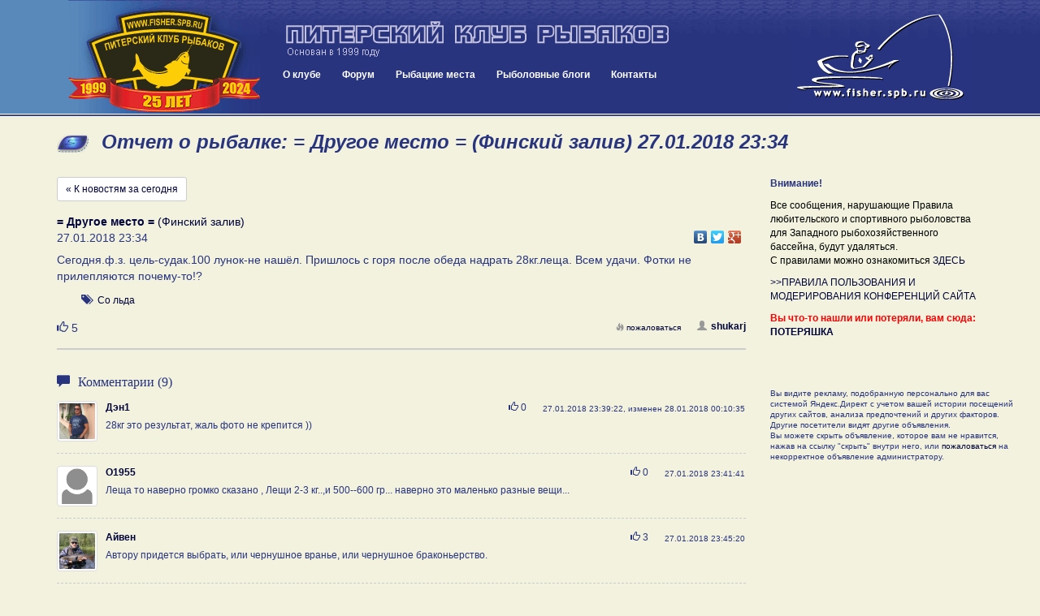

--- FILE ---
content_type: text/html; charset=UTF-8
request_url: https://www.fisher.spb.ru/news/message.php?messageId=93643
body_size: 59478
content:
<!DOCTYPE html>
<html lang="ru">
<head>
<meta name="viewport" content="width=device-width, initial-scale=1">
<meta http-equiv="content-type" content="text/html; charset=UTF-8">
<title> = Другое место = (Финский залив) 27.01.2018 23:34: Отчет о рыбалке на fisher.spb.ru в Новостях с водоемов</title>
<meta name="description" content="Отчет о рыбалке 27.01.2018 23:34 на водоеме  = Другое место = (Финский залив) : как ловили, на что клевало, сколько поймали">
<meta name="keywords" content=" = Другое место = (Финский залив) , питерский клуб рыбаков, fishing club, fishing, рыбалка, рыболовный клуб, рыбная ловля, рыболовное снаряжение, клуб рыбаков, рыболовный спорт, рыболовные  туры, тур,  рыболовная  база,  рыба, рыболовные базы,  рыболов, рыбак, angler, fishing in russia, hobby, хобби, ловить рыбу, рыболовный, водоем, карта, глубина, река, озеро, щука, окунь, судак, лещ, плотва, спиннинг, удилище, палка, катушка, мясорубка, блесна, воблер, джиг, джиг-спиннинг, треп о рыбалке, новости с водоемов, призы, конкурсы, соревнования, спонсоры">

<meta http-equiv="X-UA-Compatible" content="IE=8">

<link href="/blogs/bootstrap/css/bootstrap.min.css" rel="stylesheet">
<link rel="stylesheet" type="text/css" href="/forums/styles/gradblue/gradblue.css?ver=20170213180000">
<link rel="stylesheet" type="text/css" href="/des/header-style.css?ver=20210209012800">

<link rel="icon" href="/favicon.svg" type="image/svg+xml">   
<link rel="shortcut icon" href="/favicon.ico" />
<link rel="icon" type="image/png" href="/favicon.png" />
<link rel="stylesheet" type="text/css" href="/news/news.css?ver=20180425020000" />
<link rel="stylesheet" href="blueimp/fileupload/css/jquery.fileupload.css">
<link rel="stylesheet" href="blueimp/gallery/css/blueimp-gallery.min.css">
<link rel="stylesheet" href="blueimp/gallery/css/bootstrap-image-gallery.min.css">
<link rel="stylesheet" href="blueimp/fancybox_rutube_v3.5.7-1/jquery.fancybox.min.css">

<link rel="stylesheet" type="text/css" href="/blogs/blogPostBlock.css">
<link rel="stylesheet" href="emojionearea.min.css">
<script type="text/javascript" src="//yandex.st/share/share.js"></script>
</head>
<body>


<div class="container-fluid header">
		<div class="row header-inner">
			<div class="col-sm-3 header-logo">
				<div class="pull-left btn btn-lg nav-mobile" id="mobnav-btn">
					<span class="glyphicon glyphicon-menu-hamburger" aria-hidden="true"></span>
					<span class="sr-only">Меню:</span>
					&nbsp;Меню					
				</div>

				<!-- <a class="pull-right header-logo-link" href="/"><img src="/des/logo2016-ok.gif"></a>		 -->
				<a class="pull-right header-logo-link" href="/"><img src="/des/logo25years.gif"></a>		
			</div>
			<div class="col-sm-6 header-content">
				<a class="header-name" href="/"><img class="header-name-img" src="/des/31_m.gif"></a>	
				<div class="nav">
					<!-- <div id="sv_menu_point"> -->
    <ul class="sf-menu">
        <li><a href="/club.php">О клубе</a>
            <div class="mobnav-subarrow">&#9660;</div>
            <ul>
                <li><a href="javascript:void(0)">История клуба</a>
                    <div class="mobnav-subarrow">&#9660;</div>
                    <ul>
                        <li><a href="/club-events-archive.php">Архив мероприятий</a></li>
                        <li><a href="/blogs/archive.php">Архив репортажей</a></li>
                        <li><a href="/talks_old/index.php">Архив "Пообщаемся"</a></li>
                        <li><a href="http://gallery.fisher.spb.ru">Архив фотографий</a></li>                        
                        <li><a href="/shower.php?id=48">Хронология 1999 - 2003</a></li>
                        <li><a href="http://iceteam.fisher.spb.ru/">Спортивная команда ПКР</a></li>
                        <li><a href="/club-korushka.php">История Корюшки до 2019 года</a></li>
                    </ul>
                </li>
                <li><a href="/club-events.php">Мероприятия</a></li>
                <li><a href="/club-docs.php">Документы</a></li>             
                <li><a href="/club-faces.php">Наши лица</a></li>
                <li><a href="/club-honourroll.php">Доска почета</a></li>
                <li><a href="/Club/Stranitsa_Pamyati/intro.php">Страница памяти</a></li>
                <li><a href="/forums/index.php?app=forums&module=forums&controller=forums&id=58">Новости, акции клуба</a></li>
                <li><a href="/forums/index.php?app=forums&module=forums&controller=forums&id=49">Форум "Клуб"</a></li>
                <li><a href="/images/ustav/partner.pdf">Партнерам и рекламодателям  (.pdf, 1.3 Мб)</a></li>             
            </ul>
        <li><a href="/forums/index.php">Форум</a>
        <div class="mobnav-subarrow">&#9660;</div>        
        <ul>
            <li><a href="/images/ustav/pravila-polzovaniya-saitom-fisher-spb-ru.pdf">Правила форума</a></li>
            <li><a href="/news/index.php">Новости с водоемов</a></li>
            <li><a href="/forums/index.php?app=forums&module=forums&controller=forums&id=49">Клуб и Сайт</a></li>
            <li><a href="/forums/index.php?app=forums&module=forums&controller=forums&id=293">Рыболовный спорт</a></li>
            <li><a href="/forums/index.php?app=forums&module=forums&controller=forums&id=83">Спиннинг</a></li>
            <li><a href="/forums/index.php?app=forums&module=forums&controller=forums&id=82">Поплавочная и донная ловля</a></li>
            <li><a href="/forums/index.php?app=forums&module=forums&controller=forums&id=84">Зимняя ловля</a></li>
            <li><a href="/forums/index.php?app=forums&module=forums&controller=forums&id=85">Другие способы и места лова</a></li>
            <li><a href="/forums/index.php?app=forums&module=forums&controller=forums&id=88">На рыбалку! </a></li>
            <li><a href="/forums/index.php?app=forums&module=forums&controller=forums&id=63">Лодки и моторы</a></li>
            <li><a href="/forums/index.php?app=forums&module=forums&controller=forums&id=89">Техническое оснащение рыболова</a></li>
            <li><a href="/forums/index.php?app=forums&module=forums&controller=forums&id=86">Рыболовное право, экология и ихтиология</a></li>
            <li><a href="/forums/index.php?app=forums&module=forums&controller=forums&id=87">Разные разности</a></li>
            <li><a href="/forums/index.php?app=forums&module=forums&controller=forums&id=47">Объявления</a></li>
            <li><a href="/forums/index.php?app=forums&module=forums&controller=forums&id=50">Рыболовные товары и услуги</a></li>
            <li><a href="/forums/index.php?app=forums&module=forums&controller=forums&id=81">Пообщаемся</a></li>            
            <li><a href="/forums/index.php?app=forums&module=forums&controller=forums&id=295">Страницы памяти</a></li>
        </ul>       
        </li>
        <li><a href="/news/catalog.php">Рыбацкие места</a></li>
        <!-- <li><a href="/shower.php?id=44">Фото</a></li> -->
        <li><a href="/forums/index.php?app=blog">Рыболовные блоги</a></li>
        <li><a href="/contacts.php">Контакты</a></li>
    </ul>
<!-- </div> -->				</div>
			</div>
			<div class="col-sm-3 header-content-right">
				<a class="header-logo-link-right hidden-sm hidden-xs" href="/"><img src="/des/52.gif"></a>		
			</div>			
		</div>
</div>

<div class="container">
  <div class="row">
    <div class="col-sm-12">
      <h1>Отчет о рыбалке:  = Другое место = (Финский залив) 27.01.2018 23:34</h1>
    </div>
  </div>


  <!-- NsV PR start -->
<!-- NsV PR end -->
  <div class="row  mindfor-affix-stop">
    <div class="col-sm-9">

      <a href="index.php" class="btn btn-default btn-sm">&laquo; К новостям за сегодня</a>



  
	<div class="news-message-single">
		<div class="news-message" id="pp93643">
			<div class="news-message-location"><a href="/news/message-bycatalog.php?category=6&water=184"><strong> = Другое место =</strong> (Финский залив)</a></div>
			<div class="news-message-meta clearfix">
				<div class="news-message-date">				
					27.01.2018 23:34          
				</div>
				<div class="news-message-share">
					<div class="yashare-auto-init" style="float:right" data-yashareL10n="ru" data-yashareType="none" data-yashareLink="https://fisher.spb.ru/news/index.php?mShow=&mDay=31&mMonth=1&mYear=2026&p=93643#pp93643" data-yashareQuickServices="vkontakte,facebook,twitter,gplus" ></div> 				
				</div>
			</div>
			<div class="news-message-text clearfix">Сегодня.ф.з. цель-судак.100 лунок-не нашёл. Пришлось с горя после обеда надрать 28кг.леща. Всем удачи. Фотки не прилепляются почему-то!?</div>
      
      <div class="news-message-media clearfix">

          
              </div>

                    <div class="news-message-tags clearfix">
                              <div class="news-message-tags-locations">
                    <span class="glyphicon glyphicon-tags news-message-tags-icon" aria-hidden="true"></span>

                                        <a class="news-message-tags-tag" role="button"  data-tag-id="8" href="javascript:void(0)">Со льда</a>                                      </div>
                            </div>
                  

			<div class="news-message-meta clearfix">

                <div class="news-message-button-like pull-left">
                                        <span href="javascript:void(0);" class="button-like-like" data-toggle="tooltip" data-trigger="hover" data-placement="top" data-original-title="Авторизуйтесь или зарегистрируйтесь чтобы оставлять оценки">
                        <span class="glyphicon glyphicon-thumbs-up" aria-hidden="true"></span>
                        <span class="sr-only">Нравится</span>
                        <span class="button-like-count">5</span>            
                    </span>
                                    </div>

      
				<div class="news-message-comments-number">				
								</div>
				<div class="news-message-user">
					<a href="/forums/index.php?app=core&module=members&controller=profile&id=55000"><span class="glyphicon glyphicon-user" aria-hidden="true"></span>shukarj</a> 				
				</div>
				<div class="news-message-controls">
				
        
					<a href="/forums/index.php?m=moderate&a=complain&nsvId=93643&nsvDate=1517085294" data-toggle="tooltip" data-placement="left" title="Сообщить модераторам о записи, нарушающей правила сайта"><span class="glyphicon glyphicon-fire" aria-hidden="true"></span>пожаловаться</a>									
				</div>				
			</div>			
		</div>



      </div>

      <div class="news-message-comments clearfix">
	    
    
	<h3 class="news-message-comments-header clearfix"><span class="glyphicon glyphicon-comment" aria-hidden="true"></span>Комментарии (9)</h3>

	<div id="comments" class="clearfix">
	

		<div class="media news-message-comment " id="news-message-comment-19910">
		  <div class="media-left">
		    <a href="/forums/index.php?app=core&module=members&controller=profile&id=41243">
                        
                        <img src="/forums/uploads/monthly_2017_10/IMG_1919.thumb.PNG.1167e94e02d0c7d51d0ee2960288ef6f.PNG" class="thumbnail media-object news-message-comment-avatar" alt="Дэн1">
                                  	</a>
		  </div>
		  <div class="media-body">
		    <div class="media-heading clearfix">
		    	<div class="pull-left">
		    	<a class="news-message-comment-username" href="/forums/index.php?app=core&module=members&controller=profile&id=41243" onclick="insertAtCaret('commentText','Дэн1\n'); return false;">Дэн1</a>
		    	</div>


		    		<div class="news-message-comment-date pull-right">
                    27.01.2018 23:39:22, изменен 28.01.2018 00:10:35 	
                    </div> 

                    <div class="news-message-comment-button-like pull-right">
                                                <span href="javascript:void(0);" class="button-like-like" data-toggle="tooltip" data-trigger="hover" data-placement="left" data-original-title="Авторизуйтесь или зарегистрируйтесь чтобы оставлять оценки">
                            <span class="glyphicon glyphicon-thumbs-up" aria-hidden="true"></span>
                            <span class="sr-only">Нравится</span>
                            <span class="button-like-count">0</span>            
                        </span>
                                            </div>                    

                    
   	
		    </div>
		    <div class="news-message-comment-text">
					28кг это результат, жаль фото не крепится ))                    		    </div>
			<div class="news-message-media news-message-comment-media clearfix">

		    	
			</div>
            
		  </div>
		</div>

    

		<div class="media news-message-comment " id="news-message-comment-19911">
		  <div class="media-left">
		    <a href="/forums/index.php?app=core&module=members&controller=profile&id=41155">
                                    <img src="/blogs/images/nophoto.png" class="thumbnail media-object news-message-comment-avatar" alt="О1955">
                        
                                  	</a>
		  </div>
		  <div class="media-body">
		    <div class="media-heading clearfix">
		    	<div class="pull-left">
		    	<a class="news-message-comment-username" href="/forums/index.php?app=core&module=members&controller=profile&id=41155" onclick="insertAtCaret('commentText','О1955\n'); return false;">О1955</a>
		    	</div>


		    		<div class="news-message-comment-date pull-right">
                    27.01.2018 23:41:41 	
                    </div> 

                    <div class="news-message-comment-button-like pull-right">
                                                <span href="javascript:void(0);" class="button-like-like" data-toggle="tooltip" data-trigger="hover" data-placement="left" data-original-title="Авторизуйтесь или зарегистрируйтесь чтобы оставлять оценки">
                            <span class="glyphicon glyphicon-thumbs-up" aria-hidden="true"></span>
                            <span class="sr-only">Нравится</span>
                            <span class="button-like-count">0</span>            
                        </span>
                                            </div>                    

                    
   	
		    </div>
		    <div class="news-message-comment-text">
					Леща  то  наверно  громко  сказано  ,  Лещи  2-3  кг..,и  500--600 гр... наверно  это  маленько   разные  вещи...                    		    </div>
			<div class="news-message-media news-message-comment-media clearfix">

		    	
			</div>
            
		  </div>
		</div>

    

		<div class="media news-message-comment " id="news-message-comment-19912">
		  <div class="media-left">
		    <a href="/forums/index.php?app=core&module=members&controller=profile&id=9969">
                        
                        <img src="/forums/uploads/monthly_2019_12/hfOH18xp4s8.thumb.jpg.4d2fbad47bca057d7013d68f2da319b8.jpg" class="thumbnail media-object news-message-comment-avatar" alt="Айвен">
                                  	</a>
		  </div>
		  <div class="media-body">
		    <div class="media-heading clearfix">
		    	<div class="pull-left">
		    	<a class="news-message-comment-username" href="/forums/index.php?app=core&module=members&controller=profile&id=9969" onclick="insertAtCaret('commentText','Айвен\n'); return false;">Айвен</a>
		    	</div>


		    		<div class="news-message-comment-date pull-right">
                    27.01.2018 23:45:20 	
                    </div> 

                    <div class="news-message-comment-button-like pull-right">
                                                <span href="javascript:void(0);" class="button-like-like" data-toggle="tooltip" data-trigger="hover" data-placement="left" data-original-title="Авторизуйтесь или зарегистрируйтесь чтобы оставлять оценки">
                            <span class="glyphicon glyphicon-thumbs-up" aria-hidden="true"></span>
                            <span class="sr-only">Нравится</span>
                            <span class="button-like-count">3</span>            
                        </span>
                                            </div>                    

                    
   	
		    </div>
		    <div class="news-message-comment-text">
					Автору придется выбрать, или чернушное вранье, или чернушное браконьерство.                    		    </div>
			<div class="news-message-media news-message-comment-media clearfix">

		    	
			</div>
            
		  </div>
		</div>

    

		<div class="media news-message-comment " id="news-message-comment-19914">
		  <div class="media-left">
		    <a href="/forums/index.php?app=core&module=members&controller=profile&id=73300">
                        
                        <img src="/forums/uploads/monthly_2018_07/IMG_20180513_142023.thumb.jpg.3d9034be04b5699aaf9f2b648a1608a9.jpg" class="thumbnail media-object news-message-comment-avatar" alt="СержS">
                                  	</a>
		  </div>
		  <div class="media-body">
		    <div class="media-heading clearfix">
		    	<div class="pull-left">
		    	<a class="news-message-comment-username" href="/forums/index.php?app=core&module=members&controller=profile&id=73300" onclick="insertAtCaret('commentText','СержS\n'); return false;">СержS</a>
		    	</div>


		    		<div class="news-message-comment-date pull-right">
                    27.01.2018 23:50:35 	
                    </div> 

                    <div class="news-message-comment-button-like pull-right">
                                                <span href="javascript:void(0);" class="button-like-like" data-toggle="tooltip" data-trigger="hover" data-placement="left" data-original-title="Авторизуйтесь или зарегистрируйтесь чтобы оставлять оценки">
                            <span class="glyphicon glyphicon-thumbs-up" aria-hidden="true"></span>
                            <span class="sr-only">Нравится</span>
                            <span class="button-like-count">0</span>            
                        </span>
                                            </div>                    

                    
   	
		    </div>
		    <div class="news-message-comment-text">
					Просто запятую не вставил .наверное                     		    </div>
			<div class="news-message-media news-message-comment-media clearfix">

		    	
			</div>
            
		  </div>
		</div>

    

		<div class="media news-message-comment " id="news-message-comment-19915">
		  <div class="media-left">
		    <a href="/forums/index.php?app=core&module=members&controller=profile&id=10874">
                                    <img src="/blogs/images/nophoto.png" class="thumbnail media-object news-message-comment-avatar" alt="pvska">
                        
                                  	</a>
		  </div>
		  <div class="media-body">
		    <div class="media-heading clearfix">
		    	<div class="pull-left">
		    	<a class="news-message-comment-username" href="/forums/index.php?app=core&module=members&controller=profile&id=10874" onclick="insertAtCaret('commentText','pvska\n'); return false;">pvska</a>
		    	</div>


		    		<div class="news-message-comment-date pull-right">
                    27.01.2018 23:51:01 	
                    </div> 

                    <div class="news-message-comment-button-like pull-right">
                                                <span href="javascript:void(0);" class="button-like-like" data-toggle="tooltip" data-trigger="hover" data-placement="left" data-original-title="Авторизуйтесь или зарегистрируйтесь чтобы оставлять оценки">
                            <span class="glyphicon glyphicon-thumbs-up" aria-hidden="true"></span>
                            <span class="sr-only">Нравится</span>
                            <span class="button-like-count">0</span>            
                        </span>
                                            </div>                    

                    
   	
		    </div>
		    <div class="news-message-comment-text">
					Вроде не 1-ое апреля сегодня...                    		    </div>
			<div class="news-message-media news-message-comment-media clearfix">

		    	
			</div>
            
		  </div>
		</div>

    

		<div class="media news-message-comment " id="news-message-comment-19921">
		  <div class="media-left">
		    <a href="/forums/index.php?app=core&module=members&controller=profile&id=12544">
                        
                        <img src="/forums/uploads/monthly_2017_06/12544_1505438306.gif.ab8e499f7c7c9b742f15a2371616927d.gif" class="thumbnail media-object news-message-comment-avatar" alt="мазай 52">
                                  	</a>
		  </div>
		  <div class="media-body">
		    <div class="media-heading clearfix">
		    	<div class="pull-left">
		    	<a class="news-message-comment-username" href="/forums/index.php?app=core&module=members&controller=profile&id=12544" onclick="insertAtCaret('commentText','мазай 52\n'); return false;">мазай 52</a>
		    	</div>


		    		<div class="news-message-comment-date pull-right">
                    27.01.2018 23:58:42 	
                    </div> 

                    <div class="news-message-comment-button-like pull-right">
                                                <span href="javascript:void(0);" class="button-like-like" data-toggle="tooltip" data-trigger="hover" data-placement="left" data-original-title="Авторизуйтесь или зарегистрируйтесь чтобы оставлять оценки">
                            <span class="glyphicon glyphicon-thumbs-up" aria-hidden="true"></span>
                            <span class="sr-only">Нравится</span>
                            <span class="button-like-count">0</span>            
                        </span>
                                            </div>                    

                    
   	
		    </div>
		    <div class="news-message-comment-text">
					так много , конечно не вставить фото , оно не влезает в рамки !                    		    </div>
			<div class="news-message-media news-message-comment-media clearfix">

		    	
			</div>
            
		  </div>
		</div>

    

		<div class="media news-message-comment " id="news-message-comment-19923">
		  <div class="media-left">
		    <a href="/forums/index.php?app=core&module=members&controller=profile&id=66948">
                                    <img src="/blogs/images/nophoto.png" class="thumbnail media-object news-message-comment-avatar" alt="карп">
                        
                                  	</a>
		  </div>
		  <div class="media-body">
		    <div class="media-heading clearfix">
		    	<div class="pull-left">
		    	<a class="news-message-comment-username" href="/forums/index.php?app=core&module=members&controller=profile&id=66948" onclick="insertAtCaret('commentText','карп\n'); return false;">карп</a>
		    	</div>


		    		<div class="news-message-comment-date pull-right">
                    28.01.2018 00:03:52 	
                    </div> 

                    <div class="news-message-comment-button-like pull-right">
                                                <span href="javascript:void(0);" class="button-like-like" data-toggle="tooltip" data-trigger="hover" data-placement="left" data-original-title="Авторизуйтесь или зарегистрируйтесь чтобы оставлять оценки">
                            <span class="glyphicon glyphicon-thumbs-up" aria-hidden="true"></span>
                            <span class="sr-only">Нравится</span>
                            <span class="button-like-count">0</span>            
                        </span>
                                            </div>                    

                    
   	
		    </div>
		    <div class="news-message-comment-text">
					Щас тебе нинспектор напишет. /ПРЕВЫШАЕТЕ /                    		    </div>
			<div class="news-message-media news-message-comment-media clearfix">

		    	
			</div>
            
		  </div>
		</div>

    

		<div class="media news-message-comment " id="news-message-comment-19925">
		  <div class="media-left">
		    <a href="/forums/index.php?app=core&module=members&controller=profile&id=55000">
                                    <img src="/blogs/images/nophoto.png" class="thumbnail media-object news-message-comment-avatar" alt="shukarj">
                        
                                  	</a>
		  </div>
		  <div class="media-body">
		    <div class="media-heading clearfix">
		    	<div class="pull-left">
		    	<a class="news-message-comment-username" href="/forums/index.php?app=core&module=members&controller=profile&id=55000" onclick="insertAtCaret('commentText','shukarj\n'); return false;">shukarj</a>
		    	</div>


		    		<div class="news-message-comment-date pull-right">
                    28.01.2018 00:07:22, изменен 28.01.2018 00:21:37 	
                    </div> 

                    <div class="news-message-comment-button-like pull-right">
                                                <span href="javascript:void(0);" class="button-like-like" data-toggle="tooltip" data-trigger="hover" data-placement="left" data-original-title="Авторизуйтесь или зарегистрируйтесь чтобы оставлять оценки">
                            <span class="glyphicon glyphicon-thumbs-up" aria-hidden="true"></span>
                            <span class="sr-only">Нравится</span>
                            <span class="button-like-count">0</span>            
                        </span>
                                            </div>                    

                    
   	
		    </div>
		    <div class="news-message-comment-text">
					Братцы рад бы фотки выложить! Не лезут пишет "мало памяти", лещ от 1.3 кг до 2.3 кг крупнее нет-нет обидно т.к. иногда бывают и  до 5.0.                    		    </div>
			<div class="news-message-media news-message-comment-media clearfix">

		    	
			</div>
            
		  </div>
		</div>

    

		<div class="media news-message-comment " id="news-message-comment-19926">
		  <div class="media-left">
		    <a href="/forums/index.php?app=core&module=members&controller=profile&id=41243">
                        
                        <img src="/forums/uploads/monthly_2017_10/IMG_1919.thumb.PNG.1167e94e02d0c7d51d0ee2960288ef6f.PNG" class="thumbnail media-object news-message-comment-avatar" alt="Дэн1">
                                  	</a>
		  </div>
		  <div class="media-body">
		    <div class="media-heading clearfix">
		    	<div class="pull-left">
		    	<a class="news-message-comment-username" href="/forums/index.php?app=core&module=members&controller=profile&id=41243" onclick="insertAtCaret('commentText','Дэн1\n'); return false;">Дэн1</a>
		    	</div>


		    		<div class="news-message-comment-date pull-right">
                    28.01.2018 00:09:46, изменен 28.01.2018 01:08:27 	
                    </div> 

                    <div class="news-message-comment-button-like pull-right">
                                                <span href="javascript:void(0);" class="button-like-like" data-toggle="tooltip" data-trigger="hover" data-placement="left" data-original-title="Авторизуйтесь или зарегистрируйтесь чтобы оставлять оценки">
                            <span class="glyphicon glyphicon-thumbs-up" aria-hidden="true"></span>
                            <span class="sr-only">Нравится</span>
                            <span class="button-like-count">1</span>            
                        </span>
                                            </div>                    

                    
   	
		    </div>
		    <div class="news-message-comment-text">
					Ну теперь видим ; на сбросе канализации  в Ольгино ))                    		    </div>
			<div class="news-message-media news-message-comment-media clearfix">

		    	
			</div>
            
		  </div>
		</div>

        </div>

    
<h3 class="news-login-header">Авторизуйтесь или зарегистрируйтесь чтобы писать и комментировать</h3>
<p>После авторизации вам необходимо будет вернуться сюда вручную, потом сайт вас запомнит</p>

<form action="/forums/index.php?app=core&module=system&controller=login" method="post" accept-charset="UTF-8">
<input type="hidden" name="login__standard_submitted" value="1">
<input type="hidden" name="csrfKey" value="76c111dc9e5b5c90b14a3ed0fc08c59b">
<input type="hidden" name="remember_me" value="0">
<input type="hidden" name="remember_me_checkbox" value="1">


<div class="row">        
	<div class="form-group col-sm-6">
		<label for="auth">Логин:</label>
		<input id="auth" type="text" name="auth" class="form-control">
	</div>
	<div class="form-group col-sm-6">
		<label for="password">Пароль:</label>      
		<input id="password" type="password" name="password" class="form-control">
	</div>
</div>
<div class="row">
	<div class="col-sm-12">
	    <input type="hidden" name="refpage" value="https://fisher.spb.ru/news/message.php?messageId=93643">
    </div>
</div>

<div class="row">
	<div class="col-sm-6 news-login-buttons">   
    	<button type="submit" class="btn btn-lg btn-primary pull-right">Войти</button>
    </div>
	<div class="col-sm-6 news-login-buttons">      
		<a href="/forums/index.php?app=core&module=system&controller=register" class="btn btn-sm btn-default pull-left news-button-register">Зарегистрироваться</a>    		 
		<a href="/forums/index.php?app=core&module=system&controller=lostpass">Забыли пароль?</a>
    </div>
</div>
</form>      </div>      


    </div>
    <div class="col-sm-3">

      <p><b>Внимание!</b></p>
      <p style="color: #000;">Все сообщения, нарушающие Правила любительского и спортивного рыболовства для Западного рыбохозяйственного бассейна, будут удаляться.<br> С правилами можно ознакомиться <a target="_blank" href="https://sztufar.ru/files/documents/11121.pdf">ЗДЕСЬ</a> </strong></p>
      <p style="color: #000;">      
        <a href='/images/ustav/PPM.pdf'>>>ПРАВИЛА ПОЛЬЗОВАНИЯ И МОДЕРИРОВАНИЯ КОНФЕРЕНЦИЙ САЙТА</a><br>
      </p>
      
      <p style="color: #ff0000;">
      <b>Вы что-то нашли или потеряли, вам сюда: <a target="_blank" href="/forums/index.php?app=forums&module=forums&controller=topic&id=586">ПОТЕРЯШКА</a></b>
      </p>

      
      
      <div class="message-view-ads"  id="Affix" style="margin-bottom: 30px;">
      
            <!-- Yandex.RTB R-A-155453-14 -->
            <div id="yandex_rtb_R-A-155453-14"></div>
            <script type="text/javascript">
                (function(w, d, n, s, t) {
                    w[n] = w[n] || [];
                    w[n].push(function() {
                        Ya.Context.AdvManager.render({
                            blockId: "R-A-155453-14",
                            renderTo: "yandex_rtb_R-A-155453-14",
                            async: true
                        });
                    });
                    t = d.getElementsByTagName("script")[0];
                    s = d.createElement("script");
                    s.type = "text/javascript";
                    s.src = "//an.yandex.ru/system/context.js";
                    s.async = true;
                    t.parentNode.insertBefore(s, t);
                })(this, this.document, "yandexContextAsyncCallbacks");
            </script>       

         
          <div class="message-view-ads-abuse">Вы видите рекламу, подобранную персонально для вас системой Яндекс.Директ с учетом вашей истории посещений других сайтов, анализа предпочтений и других факторов. Другие посетители видят другие объявления.<br>Вы можете скрыть объявление, которое вам не нравится, нажав на ссылку "скрыть" внутри него, или <a href="/forums/feedback.php">пожаловаться</a> на некорректное объявление администратору.</div>
      </div>  


    </div>
  </div>

  <div class="row">
    <div class="col-sm-9 bottom-blogs">
      <div class="blog-block-container">
    <div class="blog-block-header">
        <div class="blog-block-header-left" valign="top" width="39"><img src="/des/s.gif" width="39" height="24" border="0"></div>
        <div class="blog-block-header-right">Новое в блогах</div>
    </div>
    <div class="blog-block">


        <div class="blog-block-post">    
            <div class="blog-block-post-meta row">

                <div class="col-sm-12 margin0">
                    <div class="blog-block-post-meta-date pull-right">
                           <span class="label label-default pull-right">31.01.2026</span>
                   </div>                    
                   <div class="pull-left blog-block-post-avatar">
                        <a href="/forums/index.php?app=core&module=members&controller=profile&id=85543">                
                                                        <img src="/blogs/images/nophoto.png" class="thumbnail blog-block-post-meta-avatar" alt="Bittersweet">
                                
                                                
                        </a>                
                    </div>            
                    <a class="username blog-block-post-meta-username" href="/forums/index.php?app=core&module=members&controller=profile&id=85543">Bittersweet</a>
                    <div class="blog-block-post-meta-header">
                        <a  href="https://fisher.spb.ru/forums/index.php?app=blog&module=blogs&controller=entry&id=4170">Об учителях замолвите слово</a>
                    </div>

                </div>

                       
            </div>
            <div class="blog-block-post-content  ">
                
	� �ороший учитель учит не только знаниям, он увлечет вас процессом и научит... учиться
	Здравст вуйте, мои постаревш ие мальчики!. .                                       ...<a  href="https://fisher.spb.ru/forums/index.php?app=blog&module=blogs&controller=entry&id=4170">Читать полностью &raquo;</a>
                    
                  
            </div>        

        </div>
    </div>
</div>

        <div class="blog-block-container">
    <div class="blog-block-header">
        <div class="blog-block-header-left" valign="top" width="39"><img src="/des/s.gif" width="39" height="24" border="0"></div>
        <div class="blog-block-header-right">Новое в блогах</div>
    </div>
    <div class="blog-block">


        <div class="blog-block-post">    
            <div class="blog-block-post-meta row">

                <div class="col-sm-12 margin0">
                    <div class="blog-block-post-meta-date pull-right">
                           <span class="label label-default pull-right">31.01.2026</span>
                   </div>                    
                   <div class="pull-left blog-block-post-avatar">
                        <a href="/forums/index.php?app=core&module=members&controller=profile&id=9562">                
                                    
                            <img src="/forums/uploads/monthly_2017_06/9562_1505438686.jpg.193fd7aa959f5cf359a9ff78eba21bbb.jpg" class="thumbnail blog-block-post-meta-avatar" alt="lempaa">
                                            
                        </a>                
                    </div>            
                    <a class="username blog-block-post-meta-username" href="/forums/index.php?app=core&module=members&controller=profile&id=9562">lempaa</a>
                    <div class="blog-block-post-meta-header">
                        <a  href="https://fisher.spb.ru/forums/index.php?app=blog&module=blogs&controller=entry&id=4169">Второй год рыбалок клуба "ОХТА" наступил .</a>
                    </div>

                </div>

                       
            </div>
            <div class="blog-block-post-content  ">
                
	 



 	С третьей декады января 2026 года продолжаю тся теоретиче ские занятия и рыбалки



	клуба рыболовов «ОХТА» при Комплексн ом центре социально го обслужива ния населения 



	Кра сногварде йского района Са нкт-Петер� �урга. При глашаются на                                      ...<a  href="https://fisher.spb.ru/forums/index.php?app=blog&module=blogs&controller=entry&id=4169">Читать полностью &raquo;</a>
                    
                  
            </div>        

        </div>
    </div>
</div>

        <div class="blog-block-container">
    <div class="blog-block-header">
        <div class="blog-block-header-left" valign="top" width="39"><img src="/des/s.gif" width="39" height="24" border="0"></div>
        <div class="blog-block-header-right">Новое в блогах</div>
    </div>
    <div class="blog-block">


        <div class="blog-block-post">    
            <div class="blog-block-post-meta row">

                <div class="col-sm-12 margin0">
                    <div class="blog-block-post-meta-date pull-right">
                           <span class="label label-default pull-right">30.01.2026</span>
                   </div>                    
                   <div class="pull-left blog-block-post-avatar">
                        <a href="/forums/index.php?app=core&module=members&controller=profile&id=73480">                
                                    
                            <img src="/forums/uploads/monthly_2025_07/IMG_5963.thumb.jpeg.1394356a85857d201ffa1323cff61c83.jpeg" class="thumbnail blog-block-post-meta-avatar" alt="Nistru">
                                            
                        </a>                
                    </div>            
                    <a class="username blog-block-post-meta-username" href="/forums/index.php?app=core&module=members&controller=profile&id=73480">Nistru</a>
                    <div class="blog-block-post-meta-header">
                        <a  href="https://fisher.spb.ru/forums/index.php?app=blog&module=blogs&controller=entry&id=4168">Глубинный Вальс или всё же Танго</a>
                    </div>

                </div>

                       
            </div>
            <div class="blog-block-post-content  ">
                
	Погруж� �ние в Красном море — это заворажив ающее путешеств ие в мир ярких красок, где прозрачна я вода открывает видимость на десятки метров,                                      ...<a  href="https://fisher.spb.ru/forums/index.php?app=blog&module=blogs&controller=entry&id=4168">Читать полностью &raquo;</a>
                    
                  
            </div>        

        </div>
    </div>
</div>

            </div>
    <div class="col-sm-3">
      <div class="common-block-container">
          <div class="blog-block-header">
              <div class="blog-block-header-left" valign="top" width="39"><img src="/des/s.gif" width="39" height="24" border="0"></div>
              <div class="blog-block-header-right">Самое обсуждаемое</div>
          </div>
          <div class="blog-block">

                                        <a class="topAuthor username" href="/forums/index.php?app=forums&module=forums&controller=topic&id=100&do=getNewComment">А не поехать ли нам на рыбалку...</a> (<a href="/forums/index.php?app=forums&module=forums&controller=topic&id=100&do=getLastComment">31.01.2026 19:47</a>)<br>

                                <a class="topAuthor username" href="/forums/index.php?app=forums&module=forums&controller=topic&id=494&do=getNewComment">Дорожка и троллинг</a> (<a href="/forums/index.php?app=forums&module=forums&controller=topic&id=494&do=getLastComment">31.01.2026 19:42</a>)<br>

                                <a class="topAuthor username" href="/forums/index.php?app=forums&module=forums&controller=topic&id=1577&do=getNewComment">Родбилдинг</a> (<a href="/forums/index.php?app=forums&module=forums&controller=topic&id=1577&do=getLastComment">31.01.2026 19:38</a>)<br>

                                <a class="topAuthor username" href="/forums/index.php?app=forums&module=forums&controller=topic&id=65&do=getNewComment">Всё о Корюшке</a> (<a href="/forums/index.php?app=forums&module=forums&controller=topic&id=65&do=getLastComment">30.01.2026 22:34</a>)<br>

                                <a class="topAuthor username" href="/forums/index.php?app=forums&module=forums&controller=topic&id=489&do=getNewComment">Выбор спиннинга</a> (<a href="/forums/index.php?app=forums&module=forums&controller=topic&id=489&do=getLastComment">29.01.2026 21:22</a>)<br>

                                <a class="topAuthor username" href="/forums/index.php?app=forums&module=forums&controller=topic&id=49&do=getNewComment">Лодки и Моторы</a> (<a href="/forums/index.php?app=forums&module=forums&controller=topic&id=49&do=getLastComment">29.01.2026 14:13</a>)<br>

                                <a class="topAuthor username" href="/forums/index.php?app=forums&module=forums&controller=topic&id=1663&do=getNewComment">Лунка 2026</a> (<a href="/forums/index.php?app=forums&module=forums&controller=topic&id=1663&do=getLastComment">29.01.2026 12:16</a>)<br>

                                <a class="topAuthor username" href="/forums/index.php?app=forums&module=forums&controller=topic&id=71&do=getNewComment">Снасти и Приманки (зима и лето).</a> (<a href="/forums/index.php?app=forums&module=forums&controller=topic&id=71&do=getLastComment">28.01.2026 22:44</a>)<br>

                                <a class="topAuthor username" href="/forums/index.php?app=forums&module=forums&controller=topic&id=1667&do=getNewComment">Конкурс отчетов в разделе "Новости с водоемов" "Клевый февраль с "Eco Pro"</a> (<a href="/forums/index.php?app=forums&module=forums&controller=topic&id=1667&do=getLastComment">27.01.2026 02:40</a>)<br>

                                <a class="topAuthor username" href="/forums/index.php?app=forums&module=forums&controller=topic&id=1666&do=getNewComment">Лунка 2026</a> (<a href="/forums/index.php?app=forums&module=forums&controller=topic&id=1666&do=getLastComment">26.01.2026 23:47</a>)<br>

                  

          </div>
      </div>
    
    </div>    
  </div>  

  <div class="row">
    <div class="col-sm-12" style="padding-top: 30px;">
        
    </div>
  </div>

</div> <!-- container -->


  <div class="container">
    <div class="row">
      <div class="col-sm-12">
<script type="text/javascript" src="//vk.com/js/api/openapi.js?146"></script>

<!-- VK Widget -->
<div id="vk_groups"></div>
<script type="text/javascript">
VK.Widgets.Group("vk_groups", {mode: 3, width: "auto", color1: 'F2F2DF'}, 78578788);
</script>
      </div>
    </div>
  </div>
	<div class="container-fluid footer">
			<div class="row">
				<div class="col-sm-9">
                    Этот сайт использует метаданные пользователя (cookie, данные об IP-адресе и местоположении) для обеспечения своих функций. Вы должны покинуть сайт, если не согласны с обработкой сайтом этих данных. Подробнее: <a style="color: #fff; text-decoration: underline;" href="/images/ustav/private-policy.pdf">Политика конфиденциальности</a> <br /><a style="color: #fff; text-decoration: underline;" href="/images/ustav/user-personal-data-agreement.pdf">Согласие на обработку персональных данных</a>
				</div>			
				<div class="col-sm-3">
                    <div class="pull-right">&copy; fisher.spb.ru 2003-2026<br /><a href="/contacts.php">webmaster</a></div>                
				</div>
			</div>
	</div>
    <div id="scroller"><!-- --></div>

    <!-- itsumma:response-loaded -->

    <script src="https://ajax.googleapis.com/ajax/libs/jquery/1.11.3/jquery.min.js"></script>
    <script type="text/javascript" src="/blogs/bootstrap/js/bootstrap.min.js"></script>        

    <script type="text/javascript" src="/forums/styles/gradblue/banners.js"></script>    

    <script src="/forums/styles/gradblue/menu_files/js/hoverIntent.js"></script>
    <script src="/forums/styles/gradblue/menu_files/js/superfish-adaptive.js"></script>
	<!-- <script src='http://users.tpg.com.au/j_birch/plugins/superfish/js/superfish.js'></script>     -->



    <script type="text/javascript">

    $(document).ready(function(){

    $( ".post-content iframe" ).wrap( "<div class='video-container'></div>" );      



      $('ul.sf-menu').superfish({
        delay: '0',
        disableHI: true,
        speed: '0',
        speedOut: '0',
        cssArrows: false
      });


      $(window).scroll(function () {
          if ($(this).scrollTop() > 0) {
              $('#scroller').fadeIn();
          } else {
              $('#scroller').fadeOut();
          }
      });
      $('#scroller').click(function () {
          $('body,html').animate({
              scrollTop: 0
          }, 400);
          return false;
      });         

    });

	$('#mobnav-btn').click(
		function () {
			$('.sf-menu').toggleClass("xactive");
		}
	);

	jQuery('.mobnav-subarrow').click(
		function () {
			jQuery(this).parent().toggleClass("xpopdrop");
		}
	);    

    </script>    

<!-- Yandex.Metrika counter -->
<script type="text/javascript">
(function (d, w, c) {
    (w[c] = w[c] || []).push(function() {
        try {
            w.yaCounter18097027 = new Ya.Metrika({id:18097027, enableAll: true, webvisor:true});
        } catch(e) { }
    });
    
    var n = d.getElementsByTagName("script")[0],
        s = d.createElement("script"),
        f = function () { n.parentNode.insertBefore(s, n); };
    s.type = "text/javascript";
    s.async = true;
    s.src = (d.location.protocol == "https:" ? "https:" : "http:") + "//mc.yandex.ru/metrika/watch.js";

    if (w.opera == "[object Opera]") {
        d.addEventListener("DOMContentLoaded", f, false);
    } else { f(); }
})(document, window, "yandex_metrika_callbacks");
</script>
<noscript><div><img src="//mc.yandex.ru/watch/18097027" style="position:absolute; left:-9999px;" alt="" /></div></noscript>
<!-- /Yandex.Metrika counter -->    
<!-- The Bootstrap Image Gallery lightbox, should be a child element of the document body -->
<div id="blueimp-gallery" class="blueimp-gallery" data-display-transition="false" data-you-tube-click-to-play="false">
    <!-- The container for the modal slides -->
    <div class="slides"></div>
    <!-- Controls for the borderless lightbox -->
    <h3 class="title"></h3>
    <a class="prev">&laquo;</a>
    <a class="next">&raquo;</a>
    <a class="close">X</a>
    <a class="play-pause"></a>
    <ol class="indicator"></ol>
    <!-- The modal dialog, which will be used to wrap the lightbox content -->
    <div class="modal fade">
        <div class="modal-dialog modal-lg">
            <div class="modal-content">
                <div class="modal-header">
                    <button type="button" class="close" aria-hidden="true">&times;</button>
                    <h4 class="modal-title"></h4>
                </div>
                <div class="modal-body next"></div>
                <div class="modal-footer">
                    <button type="button" class="btn btn-default pull-left prev">
                        <i class="glyphicon glyphicon-chevron-left"></i>
                        Предыдущее
                    </button>
                    <button type="button" class="btn btn-default next">
                        Следующее
                        <i class="glyphicon glyphicon-chevron-right"></i>
                    </button>
                </div>
            </div>
        </div>
    </div>
</div>

<div id="externalLinkModal" class="modal fade bs-example-modal-lg" tabindex="-1" role="dialog" aria-labelledby="myLargeModalLabel">
  <div class="modal-dialog modal-lg" role="document">
    <div class="modal-content">
      <div class="panel panel-info">
        <div class="panel-heading  externalLinkContent">Переход по внешней ссылке</div>
        <div class="panel-body  externalLinkContent">Вы выполняете переход по внешней ссылке. Она откроется в новом окне.<br />
      <a id="externalLink" href="#">...</a></div>
      </div>
      <p class="externalLinkContent">&nbsp;</p>
      <!-- Yandex.RTB R-A-155453-6 -->
      <div id="yandex_rtb_R-A-155453-6"></div>
      <script type="text/javascript">
          (function(w, d, n, s, t) {
              w[n] = w[n] || [];
              w[n].push(function() {
                  Ya.Context.AdvManager.render({
                      blockId: "R-A-155453-6",
                      renderTo: "yandex_rtb_R-A-155453-6",
                      async: true
                  });
              });
              t = d.getElementsByTagName("script")[0];
              s = d.createElement("script");
              s.type = "text/javascript";
              s.src = "//an.yandex.ru/system/context.js";
              s.async = true;
              t.parentNode.insertBefore(s, t);
          })(this, this.document, "yandexContextAsyncCallbacks");
      </script>

    </div>
  </div>
</div>

<script src="mindfor.affix.js"></script>
<script src="news.js"></script>
<script src="/blogs/bootstrapvalidator/js/bootstrapValidator.min.js"></script>
<script>
$(function () {
    'use strict';
    var url = 'imageUpload.php';
    $('#fileupload').fileupload({
        url: url,
        dataType: 'json',
        done: function (e, data) {
            $.each(data.result.files, function (index, file) {
              var numItems = $('.message-edit-photo-temp-photo').length;
              if(numItems < 8) {
                var f = '<div class="message-edit-photo-temp"><img src="'+file.url+'" class="thumbnail img-responsive message-edit-photo-temp-photo"><a href="javascript:void(0);" class="message-edit-photo-temp-remove">[x] удалить</a><input type="hidden" name="mPhoto[]" value="'+file.filename+'"></div>'
                $('#files').append(f);
                $('#progress .progress-bar').css('width','0%'); 
              }
              else {
                alert('Максимальное кол-во фотографий - 8 штук');
                return false;
              }
            });

            var numItems = $('.message-edit-photo-temp-photo').length;
            if(numItems >= 8) {
                  $(".fileinput-button").hide();              
            }
        },
        progressall: function (e, data) {
            var progress = parseInt(data.loaded / data.total * 100, 10);
            $('#progress .progress-bar').css(
                'width',
                progress + '%'
            );
        }
    })
    .prop('disabled', !$.support.fileInput)
    .parent().addClass($.support.fileInput ? undefined : 'disabled');
});
</script>


<script>
function bindFileUpload() {
    'use strict';
    var url = 'imageUpload.php';
    $('#fileuploadComment').fileupload({
        url: url,
        dataType: 'json',
        done: function (e, data) {
            $.each(data.result.files, function (index, file) {
              var numItems = $('#filesComment .message-edit-photo-temp-photo').length;
              if(numItems < 8) {
                var f = '<div class="message-edit-photo-temp"><img src="'+file.url+'" class="thumbnail img-responsive message-edit-photo-temp-photo"><a href="javascript:void(0);" class="message-edit-photo-temp-remove">[x] удалить</a><input type="hidden" name="mPhoto[]" value="'+file.filename+'"></div>'
                $('#filesComment').append(f);
                $('#progressComment .progress-bar').css('width','0%'); 
              }
              else {
                alert('Максимальное кол-во фотографий - 8 штук');
                return false;
              }
            });

            var numItems = $('#filesComment .message-edit-photo-temp-photo').length;
            if(numItems >= 8) {
                  $(".fileinput-button").hide();              
            }
        },
        progressall: function (e, data) {
            var progress = parseInt(data.loaded / data.total * 100, 10);
            $('.editCommentAjax .progress-bar').css(
                'width',
                progress + '%'
            );
        }
    })
    .prop('disabled', !$.support.fileInput)
    .parent().addClass($.support.fileInput ? undefined : 'disabled');
};


function bindEmojioneArea() {
  $('#commentText').emojioneArea();
}
</script>

<script type="text/javascript">
$(document).ready(function() {
    $('#commentForm')
        .bootstrapValidator({
            excluded: [':disabled'],
            feedbackIcons: {
                // valid: 'glyphicon glyphicon-ok',
                // invalid: 'glyphicon glyphicon-remove',
                // validating: 'glyphicon glyphicon-refresh'
            },
            // fields: {
            //     commentText: {
            //         validators: {
            //             notEmpty: {
            //                 message: 'Пожалуйста, введите текст комментария'
            //             }
            //         }
            //     },
            // },
        })
        .on('success.form.bv', function(e) {

    		e.preventDefault();
		    var form = $(this);
		    // submit form
		    $.ajax({
		       url: form.attr("action"),
		       type: "post",
		       data: form.serialize(),
		       beforeSend: function() {
		          $("#comments").append("<div id=\"comment-add-process\" class=\"comment-add-process\"><img src=\"loading.gif\"></div>");                                 
		       },
		       error: function(){
		        $("#comment-add-process").remove();                                 
		        $("#comments").append("<div id=\"comment-add-process\" class=\"comment-add-process comment-add-process-error\">Ошибка при добавлении комментария</div>");                                                                  
		       },
		       success: function (response) {
		        var responseData = $.parseJSON(response);
		        //$("#comment-add-process").remove();                        
		        if (responseData.status == 'error') {
		            $("#comments").append("<div id=\"comment-add-process\" class=\"comment-add-process comment-add-process-error\">"+responseData.text+"</div>");                                                                  
		        }
		        else {
		            location.reload();
		        }                        
		                    
		       }
		    });
		    return false;
    	});
});
</script>
<script>
  $(function () {
    $('[data-toggle="tooltip"]').tooltip();
  });
</script>
<script src="blueimp/gallery/js/jquery.blueimp-gallery.min.js"></script>
<script src="blueimp/gallery/js/bootstrap-image-gallery.min.js"></script>

<script src="blueimp/fancybox_rutube_v3.5.7-1/jquery.fancybox.min.js"></script>

<script src="blueimp/fileupload/js/vendor/jquery.ui.widget.js"></script>
<script src="blueimp/fileupload/js/jquery.iframe-transport.js"></script>
<script src="blueimp/fileupload/js/jquery.fileupload.js"></script>
<script type="text/javascript" src="emojionearea.min.js"></script>
    <script type="text/javascript">
        $('[rel=popover]').popover({
            html:true,
            placement:'bottom',
            content:function(){
                return $('#revisions').html();
            }
        });
    </script>
    <script type="text/javascript">
      $(document).ready(function() {
        $("#commentText").emojioneArea({
          // hideSource: false
        });
      });
    </script>    
</body>
</html>


--- FILE ---
content_type: application/javascript; charset=windows-1251
request_url: https://www.fisher.spb.ru/news/emojionearea.min.js
body_size: 53294
content:
/*! EmojioneArea v3.4.1 | MIT license */
window="undefined"!=typeof global?global:"undefined"!=typeof self?self:"undefined"!=typeof window?window:{},document=window.document||{},function(a,b){"function"==typeof require&&"object"==typeof exports&&"object"==typeof module?a(require("jquery")):"function"==typeof define&&define.amd?define(["jquery"],a):a(b.jQuery)}(function(a){"use strict";var b=0,c={},d={},e=window.emojione,f=[];function g(a){e?a():f.push(a)}var h="[data-uri]",i=[].slice,j="emojionearea",k=0,l="&#8203;";function m(b,d,e){var f=!0,g=1;if(d){d=d.toLowerCase();do{var h=1==g?"@"+d:d;c[b.id][h]&&c[b.id][h].length&&a.each(c[b.id][h],function(a,c){return f=c.apply(b,e||[])!==!1})}while(f&&g--)}return f}function n(b,c,e,f){f=f||function(b,c){return a(c.currentTarget)},a.each(e,function(g,h){g=a.isArray(e)?h:g,(d[b.id][h]||(d[b.id][h]=[])).push([c,g,f])})}function o(a,b,c){var d=e.imageType,f;f="svg"==d?e.imagePathSVG:e.imagePathPNG;var g="";c&&(g=c.substr(1,c.length-2).replace(/_/g," ").replace(/\w\S*/g,function(a){return a.charAt(0).toUpperCase()+a.substr(1).toLowerCase()}));var h="";return b.uc_base&&k>4?(h=b.uc_base,b=b.uc_output.toUpperCase()):h=b,a.replace("{name}",c||"").replace("{friendlyName}",g).replace("{img}",f+(k<2?h.toUpperCase():h)+"."+d).replace("{uni}",b).replace("{alt}",e.convert(b))}function p(a,b,c){return a.replace(/:?\+?[\w_\-]+:?/g,function(a){a=":"+a.replace(/:$/,"").replace(/^:/,"")+":";var d=e.emojioneList[a];return d?k>4?o(b,d,a):(k>3&&(d=d.unicode),o(b,d[d.length-1],a)):c?"":a})}function q(a){var b,c;if(window.getSelection){if(b=window.getSelection(),b.getRangeAt&&b.rangeCount){c=b.getRangeAt(0),c.deleteContents();var d=document.createElement("div");d.innerHTML=a;var e=document.createDocumentFragment(),f,g;while(f=d.firstChild)g=e.appendChild(f);c.insertNode(e),g&&(c=c.cloneRange(),c.setStartAfter(g),c.collapse(!0),b.removeAllRanges(),b.addRange(c))}}else document.selection&&"Control"!=document.selection.type&&document.selection.createRange().pasteHTML(a)}function r(){return window.emojioneVersion||"3.1.2"}function s(a){return"object"==typeof a}function t(a){var b;return a.cacheBustParam?(b=a.cacheBustParam,s(a.jsEscapeMap)?"?v=1.2.4"===b?"2.0.0":"?v=2.0.1"===b?"2.1.0":"?v=2.1.1"===b?"2.1.1":"?v=2.1.2"===b?"2.1.2":"?v=2.1.3"===b?"2.1.3":"?v=2.1.4"===b?"2.1.4":"2.2.7":"1.5.2"):a.emojiVersion}function u(a){switch(a){case"1.5.2":return 0;case"2.0.0":return 1;case"2.1.0":case"2.1.1":return 2;case"2.1.2":return 3;case"2.1.3":case"2.1.4":case"2.2.7":return 4;case"3.0.1":case"3.0.2":case"3.0.3":case"3.0":return 5;case"3.1.0":case"3.1.1":case"3.1.2":case"3.1":default:return 6}}function v(){if(a.fn.emojioneArea&&a.fn.emojioneArea.defaults)return a.fn.emojioneArea.defaults;var b={attributes:{dir:"ltr",spellcheck:!1,autocomplete:"off",autocorrect:"off",autocapitalize:"off"},search:!0,placeholder:null,emojiPlaceholder:":smiley:",searchPlaceholder:"SEARCH",container:null,hideSource:!0,shortnames:!0,sprite:!0,pickerPosition:"top",filtersPosition:"top",searchPosition:"top",hidePickerOnBlur:!0,buttonTitle:"Use the TAB key to insert emoji faster",tones:!0,tonesStyle:"bullet",inline:null,saveEmojisAs:"unicode",shortcuts:!0,autocomplete:!0,autocompleteTones:!1,standalone:!1,useInternalCDN:!0,imageType:"png",recentEmojis:!0,textcomplete:{maxCount:15,placement:null}},c=u(e?t(e):r());return c>4?b.filters={tones:{title:"Diversity",emoji:"open_hands raised_hands palms_up_together clap pray thumbsup thumbsdown punch fist left_facing_fist right_facing_fist fingers_crossed v metal love_you_gesture ok_hand point_left point_right point_up_2 point_down point_up raised_hand raised_back_of_hand hand_splayed vulcan wave call_me muscle middle_finger writing_hand selfie nail_care ear nose baby boy girl man woman blond-haired_woman blond-haired_man older_man older_woman man_with_chinese_cap woman_wearing_turban man_wearing_turban woman_police_officer man_police_officer woman_construction_worker man_construction_worker woman_guard man_guard woman_detective man_detective woman_health_worker man_health_worker woman_farmer man_farmer woman_cook man_cook woman_student man_student woman_singer man_singer woman_teacher man_teacher woman_factory_worker man_factory_worker woman_technologist man_technologist woman_office_worker man_office_worker woman_mechanic man_mechanic woman_scientist man_scientist woman_artist man_artist woman_firefighter man_firefighter woman_pilot man_pilot woman_astronaut man_astronaut woman_judge man_judge mrs_claus santa princess prince bride_with_veil man_in_tuxedo angel pregnant_woman breast_feeding woman_bowing man_bowing man_tipping_hand woman_tipping_hand man_gesturing_no woman_gesturing_no man_gesturing_ok woman_gesturing_ok man_raising_hand woman_raising_hand woman_facepalming man_facepalming woman_shrugging man_shrugging man_pouting woman_pouting man_frowning woman_frowning man_getting_haircut woman_getting_haircut man_getting_face_massage woman_getting_face_massage man_in_business_suit_levitating dancer man_dancing woman_walking man_walking woman_running man_running adult child older_adult bearded_person woman_with_headscarf woman_mage man_mage woman_fairy man_fairy woman_vampire man_vampire mermaid merman woman_elf man_elf snowboarder woman_lifting_weights man_lifting_weights woman_cartwheeling man_cartwheeling woman_bouncing_ball man_bouncing_ball woman_playing_handball man_playing_handball woman_golfing man_golfing woman_surfing man_surfing woman_swimming man_swimming woman_playing_water_polo man_playing_water_polo woman_rowing_boat man_rowing_boat horse_racing woman_biking man_biking woman_mountain_biking man_mountain_biking woman_juggling man_juggling woman_in_steamy_room man_in_steamy_room woman_climbing man_climbing woman_in_lotus_position man_in_lotus_position bath person_in_bed"},recent:{icon:"clock3",title:"Recent",emoji:""},smileys_people:{icon:"yum",title:"Smileys & People",emoji:"grinning smiley smile grin laughing sweat_smile joy rofl relaxed blush innocent slight_smile upside_down wink relieved crazy_face star_struck heart_eyes kissing_heart kissing kissing_smiling_eyes kissing_closed_eyes yum stuck_out_tongue_winking_eye stuck_out_tongue_closed_eyes stuck_out_tongue money_mouth hugging nerd sunglasses cowboy smirk unamused disappointed pensive worried face_with_raised_eyebrow face_with_monocle confused slight_frown frowning2 persevere confounded tired_face weary triumph angry rage face_with_symbols_over_mouth no_mouth neutral_face expressionless hushed frowning anguished open_mouth astonished dizzy_face exploding_head flushed scream fearful cold_sweat cry disappointed_relieved drooling_face sob sweat sleepy sleeping rolling_eyes thinking shushing_face face_with_hand_over_mouth lying_face grimacing zipper_mouth face_vomiting nauseated_face sneezing_face mask thermometer_face head_bandage smiling_imp imp japanese_ogre japanese_goblin poop ghost skull skull_crossbones alien space_invader robot jack_o_lantern clown smiley_cat smile_cat joy_cat heart_eyes_cat smirk_cat kissing_cat scream_cat crying_cat_face pouting_cat open_hands raised_hands palms_up_together clap pray handshake thumbsup thumbsdown punch fist left_facing_fist right_facing_fist fingers_crossed v metal love_you_gesture ok_hand point_left point_right point_up_2 point_down point_up raised_hand raised_back_of_hand hand_splayed vulcan wave call_me muscle middle_finger writing_hand selfie nail_care ring lipstick kiss lips tongue ear nose footprints eye eyes speaking_head bust_in_silhouette busts_in_silhouette baby boy girl man woman blond-haired_woman blond_haired_man older_man older_woman man_with_chinese_cap woman_wearing_turban man_wearing_turban woman_police_officer police_officer woman_construction_worker construction_worker woman_guard guard woman_detective detective woman_health_worker man_health_worker woman_farmer man_farmer woman_cook man_cook woman_student man_student woman_singer man_singer woman_teacher man_teacher woman_factory_worker man_factory_worker woman_technologist man_technologist woman_office_worker man_office_worker woman_mechanic man_mechanic woman_scientist man_scientist woman_artist man_artist woman_firefighter man_firefighter woman_pilot man_pilot woman_astronaut man_astronaut woman_judge man_judge mrs_claus santa princess prince bride_with_veil man_in_tuxedo angel pregnant_woman breast_feeding woman_bowing man_bowing woman_tipping_hand man_tipping_hand woman_gesturing_no man_gesturing_no woman_gesturing_ok man_gesturing_ok woman_raising_hand man_raising_hand woman_facepalming man_facepalming woman_shrugging man_shrugging woman_pouting man_pouting woman_frowning man_frowning woman_getting_haircut man_getting_haircut woman_getting_face_massage man_getting_face_massage man_in_business_suit_levitating dancer man_dancing women_with_bunny_ears_partying men_with_bunny_ears_partying woman_walking man_walking woman_running man_running couple two_women_holding_hands two_men_holding_hands couple_with_heart couple_ww couple_mm couplekiss kiss_ww kiss_mm family family_mwg family_mwgb family_mwbb family_mwgg family_wwb family_wwg family_wwgb family_wwbb family_wwgg family_mmb family_mmg family_mmgb family_mmbb family_mmgg family_woman_boy family_woman_girl family_woman_girl_boy family_woman_boy_boy family_woman_girl_girl family_man_boy family_man_girl family_man_girl_boy family_man_boy_boy family_man_girl_girl bearded_person woman_with_headscarf woman_mage man_mage woman_fairy man_fairy woman_vampire man_vampire mermaid merman woman_elf man_elf woman_genie man_genie woman_zombie man_zombie womans_clothes shirt jeans necktie dress bikini kimono high_heel sandal boot mans_shoe athletic_shoe womans_hat tophat mortar_board crown helmet_with_cross school_satchel pouch purse handbag briefcase eyeglasses dark_sunglasses closed_umbrella umbrella2 brain billed_cap scarf gloves coat socks "},animals_nature:{icon:"hamster",title:"Animals & Nature",emoji:"dog cat mouse hamster rabbit fox bear panda_face koala tiger lion_face cow pig pig_nose frog monkey_face see_no_evil hear_no_evil speak_no_evil monkey chicken penguin bird baby_chick hatching_chick hatched_chick duck eagle owl bat wolf boar horse unicorn bee bug butterfly snail shell beetle ant spider spider_web turtle snake lizard scorpion crab squid octopus shrimp tropical_fish fish blowfish dolphin shark whale whale2 crocodile leopard tiger2 water_buffalo ox cow2 deer dromedary_camel camel elephant rhino gorilla racehorse pig2 goat ram sheep dog2 poodle cat2 rooster turkey dove rabbit2 mouse2 rat chipmunk dragon giraffe zebra hedgehog sauropod t_rex cricket dragon_face feet cactus christmas_tree evergreen_tree deciduous_tree palm_tree seedling herb shamrock four_leaf_clover bamboo tanabata_tree leaves fallen_leaf maple_leaf mushroom ear_of_rice bouquet tulip rose wilted_rose sunflower blossom cherry_blossom hibiscus earth_americas earth_africa earth_asia full_moon waning_gibbous_moon last_quarter_moon waning_crescent_moon new_moon waxing_crescent_moon first_quarter_moon waxing_gibbous_moon new_moon_with_face full_moon_with_face sun_with_face first_quarter_moon_with_face last_quarter_moon_with_face crescent_moon dizzy star star2 sparkles zap fire boom comet sunny white_sun_small_cloud partly_sunny white_sun_cloud white_sun_rain_cloud rainbow cloud cloud_rain thunder_cloud_rain cloud_lightning cloud_snow snowman2 snowman snowflake wind_blowing_face dash cloud_tornado fog ocean droplet sweat_drops umbrella "},food_drink:{icon:"pizza",title:"Food & Drink",emoji:"green_apple apple pear tangerine lemon banana watermelon grapes strawberry melon cherries peach pineapple kiwi avocado tomato eggplant cucumber carrot corn hot_pepper potato sweet_potato chestnut peanuts honey_pot croissant bread french_bread cheese egg cooking bacon pancakes fried_shrimp poultry_leg meat_on_bone pizza hotdog hamburger fries stuffed_flatbread taco burrito salad shallow_pan_of_food spaghetti ramen stew fish_cake sushi bento curry rice_ball rice rice_cracker oden dango shaved_ice ice_cream icecream cake birthday custard lollipop candy chocolate_bar popcorn doughnut cookie milk baby_bottle coffee tea sake beer beers champagne_glass wine_glass tumbler_glass cocktail tropical_drink champagne spoon fork_and_knife fork_knife_plate dumpling fortune_cookie takeout_box chopsticks bowl_with_spoon cup_with_straw coconut broccoli pie pretzel cut_of_meat sandwich canned_food"},activity:{icon:"basketball",title:"Activity",emoji:"soccer basketball football baseball tennis volleyball rugby_football 8ball ping_pong badminton goal hockey field_hockey cricket_game golf bow_and_arrow fishing_pole_and_fish boxing_glove martial_arts_uniform ice_skate ski skier snowboarder woman_lifting_weights man_lifting_weights person_fencing women_wrestling men_wrestling woman_cartwheeling man_cartwheeling woman_bouncing_ball man_bouncing_ball woman_playing_handball man_playing_handball woman_golfing man_golfing woman_surfing man_surfing woman_swimming man_swimming woman_playing_water_polo man_playing_water_polo woman_rowing_boat man_rowing_boat horse_racing woman_biking man_biking woman_mountain_biking man_mountain_biking woman_in_steamy_room man_in_steamy_room woman_climbing man_climbing woman_in_lotus_position man_in_lotus_position running_shirt_with_sash medal military_medal first_place second_place third_place trophy rosette reminder_ribbon ticket tickets circus_tent woman_juggling man_juggling performing_arts art clapper microphone headphones musical_score musical_keyboard drum saxophone trumpet guitar violin game_die dart bowling video_game slot_machine sled curling_stone "},travel_places:{icon:"rocket",title:"Travel & Places",emoji:"red_car taxi blue_car bus trolleybus race_car police_car ambulance fire_engine minibus truck articulated_lorry tractor scooter bike motor_scooter motorcycle rotating_light oncoming_police_car oncoming_bus oncoming_automobile oncoming_taxi aerial_tramway mountain_cableway suspension_railway railway_car train mountain_railway monorail bullettrain_side bullettrain_front light_rail steam_locomotive train2 metro tram station helicopter airplane_small airplane airplane_departure airplane_arriving rocket satellite_orbital seat canoe sailboat motorboat speedboat cruise_ship ferry ship anchor construction fuelpump busstop vertical_traffic_light traffic_light map moyai statue_of_liberty fountain tokyo_tower european_castle japanese_castle stadium ferris_wheel roller_coaster carousel_horse beach_umbrella beach island mountain mountain_snow mount_fuji volcano desert camping tent railway_track motorway construction_site factory house house_with_garden homes house_abandoned office department_store post_office european_post_office hospital bank hotel convenience_store school love_hotel wedding classical_building church mosque synagogue kaaba shinto_shrine japan rice_scene park sunrise sunrise_over_mountains stars sparkler fireworks city_sunset city_dusk cityscape night_with_stars milky_way bridge_at_night foggy flying_saucer"},objects:{icon:"bulb",title:"Objects",emoji:"watch iphone calling computer keyboard desktop printer mouse_three_button trackball joystick compression minidisc floppy_disk cd dvd vhs camera camera_with_flash video_camera movie_camera projector film_frames telephone_receiver telephone pager fax tv radio microphone2 level_slider control_knobs stopwatch timer alarm_clock clock hourglass hourglass_flowing_sand satellite battery electric_plug bulb flashlight candle wastebasket oil money_with_wings dollar yen euro pound moneybag credit_card gem scales wrench hammer hammer_pick tools pick nut_and_bolt gear chains gun bomb knife dagger crossed_swords shield smoking coffin urn amphora crystal_ball prayer_beads barber alembic telescope microscope hole pill syringe thermometer toilet potable_water shower bathtub bath bellhop key key2 door couch bed sleeping_accommodation frame_photo shopping_bags shopping_cart gift balloon flags ribbon confetti_ball tada dolls izakaya_lantern wind_chime envelope envelope_with_arrow incoming_envelope e-mail love_letter inbox_tray outbox_tray package label mailbox_closed mailbox mailbox_with_mail mailbox_with_no_mail postbox postal_horn scroll page_with_curl page_facing_up bookmark_tabs bar_chart chart_with_upwards_trend chart_with_downwards_trend notepad_spiral calendar_spiral calendar date card_index card_box ballot_box file_cabinet clipboard file_folder open_file_folder dividers newspaper2 newspaper notebook notebook_with_decorative_cover ledger closed_book green_book blue_book orange_book books book bookmark link paperclip paperclips triangular_ruler straight_ruler pushpin round_pushpin scissors pen_ballpoint pen_fountain black_nib paintbrush crayon pencil pencil2 mag mag_right lock_with_ink_pen closed_lock_with_key lock unlock"},symbols:{icon:"heartpulse",title:"Symbols",emoji:"heart orange_heart yellow_heart green_heart blue_heart purple_heart black_heart broken_heart heart_exclamation two_hearts revolving_hearts heartbeat heartpulse sparkling_heart cupid gift_heart heart_decoration peace cross star_and_crescent om_symbol wheel_of_dharma star_of_david six_pointed_star menorah yin_yang orthodox_cross place_of_worship ophiuchus aries taurus gemini cancer leo virgo libra scorpius sagittarius capricorn aquarius pisces id atom accept radioactive biohazard mobile_phone_off vibration_mode u6709 u7121 u7533 u55b6 u6708 eight_pointed_black_star vs white_flower ideograph_advantage secret congratulations u5408 u6e80 u5272 u7981 a b ab cl o2 sos x o octagonal_sign no_entry name_badge no_entry_sign 100 anger hotsprings no_pedestrians do_not_litter no_bicycles non-potable_water underage no_mobile_phones no_smoking exclamation grey_exclamation question grey_question bangbang interrobang low_brightness high_brightness part_alternation_mark warning children_crossing trident fleur-de-lis beginner recycle white_check_mark u6307 chart sparkle eight_spoked_asterisk negative_squared_cross_mark globe_with_meridians diamond_shape_with_a_dot_inside m cyclone zzz atm wc wheelchair parking u7a7a sa passport_control customs baggage_claim left_luggage mens womens baby_symbol restroom put_litter_in_its_place cinema signal_strength koko symbols information_source abc abcd capital_abcd ng ok up cool new free zero one two three four five six seven eight nine keycap_ten 1234 hash asterisk arrow_forward pause_button play_pause stop_button record_button eject track_next track_previous fast_forward rewind arrow_double_up arrow_double_down arrow_backward arrow_up_small arrow_down_small arrow_right arrow_left arrow_up arrow_down arrow_upper_right arrow_lower_right arrow_lower_left arrow_upper_left arrow_up_down left_right_arrow arrow_right_hook leftwards_arrow_with_hook arrow_heading_up arrow_heading_down twisted_rightwards_arrows repeat repeat_one arrows_counterclockwise arrows_clockwise musical_note notes heavy_plus_sign heavy_minus_sign heavy_division_sign heavy_multiplication_x heavy_dollar_sign currency_exchange tm copyright registered wavy_dash curly_loop loop end back on top soon heavy_check_mark ballot_box_with_check radio_button white_circle black_circle red_circle blue_circle small_red_triangle small_red_triangle_down small_orange_diamond small_blue_diamond large_orange_diamond large_blue_diamond white_square_button black_square_button black_small_square white_small_square black_medium_small_square white_medium_small_square black_medium_square white_medium_square black_large_square white_large_square speaker mute sound loud_sound bell no_bell mega loudspeaker speech_left eye_in_speech_bubble speech_balloon thought_balloon anger_right spades clubs hearts diamonds black_joker flower_playing_cards mahjong clock1 clock2 clock3 clock4 clock5 clock6 clock7 clock8 clock9 clock10 clock11 clock12 clock130 clock230 clock330 clock430 clock530 clock630 clock730 clock830 clock930 clock1030 clock1130 clock1230"},flags:{icon:"flag_gb",title:"Flags",emoji:"flag_white flag_black checkered_flag triangular_flag_on_post rainbow_flag flag_af flag_ax flag_al flag_dz flag_as flag_ad flag_ao flag_ai flag_aq flag_ag flag_ar flag_am flag_aw flag_au flag_at flag_az flag_bs flag_bh flag_bd flag_bb flag_by flag_be flag_bz flag_bj flag_bm flag_bt flag_bo flag_ba flag_bw flag_br flag_io flag_vg flag_bn flag_bg flag_bf flag_bi flag_kh flag_cm flag_ca flag_ic flag_cv flag_bq flag_ky flag_cf flag_td flag_cl flag_cn flag_cx flag_cc flag_co flag_km flag_cg flag_cd flag_ck flag_cr flag_ci flag_hr flag_cu flag_cw flag_cy flag_cz flag_dk flag_dj flag_dm flag_do flag_ec flag_eg flag_sv flag_gq flag_er flag_ee flag_et flag_eu flag_fk flag_fo flag_fj flag_fi flag_fr flag_gf flag_pf flag_tf flag_ga flag_gm flag_ge flag_de flag_gh flag_gi flag_gr flag_gl flag_gd flag_gp flag_gu flag_gt flag_gg flag_gn flag_gw flag_gy flag_ht flag_hn flag_hk flag_hu flag_is flag_in flag_id flag_ir flag_iq flag_ie flag_im flag_il flag_it flag_jm flag_jp crossed_flags flag_je flag_jo flag_kz flag_ke flag_ki flag_xk flag_kw flag_kg flag_la flag_lv flag_lb flag_ls flag_lr flag_ly flag_li flag_lt flag_lu flag_mo flag_mk flag_mg flag_mw flag_my flag_mv flag_ml flag_mt flag_mh flag_mq flag_mr flag_mu flag_yt flag_mx flag_fm flag_md flag_mc flag_mn flag_me flag_ms flag_ma flag_mz flag_mm flag_na flag_nr flag_np flag_nl flag_nc flag_nz flag_ni flag_ne flag_ng flag_nu flag_nf flag_kp flag_mp flag_no flag_om flag_pk flag_pw flag_ps flag_pa flag_pg flag_py flag_pe flag_ph flag_pn flag_pl flag_pt flag_pr flag_qa flag_re flag_ro flag_ru flag_rw flag_ws flag_sm flag_st flag_sa flag_sn flag_rs flag_sc flag_sl flag_sg flag_sx flag_sk flag_si flag_gs flag_sb flag_so flag_za flag_kr flag_ss flag_es flag_lk flag_bl flag_sh flag_kn flag_lc flag_pm flag_vc flag_sd flag_sr flag_sz flag_se flag_ch flag_sy flag_tw flag_tj flag_tz flag_th flag_tl flag_tg flag_tk flag_to flag_tt flag_tn flag_tr flag_tm flag_tc flag_tv flag_vi flag_ug flag_ua flag_ae flag_gb flag_us flag_uy flag_uz flag_vu flag_va flag_ve flag_vn flag_wf flag_eh flag_ye flag_zm flag_zw flag_ac flag_ta flag_bv flag_hm flag_sj flag_um flag_ea flag_cp flag_dg flag_mf united_nations england scotland wales"}}:b.filters={tones:{title:"Diversity",emoji:"santa runner surfer swimmer lifter ear nose point_up_2 point_down point_left point_right punch wave ok_hand thumbsup thumbsdown clap open_hands boy girl man woman cop bride_with_veil person_with_blond_hair man_with_gua_pi_mao man_with_turban older_man grandma baby construction_worker princess angel information_desk_person guardsman dancer nail_care massage haircut muscle spy hand_splayed middle_finger vulcan no_good ok_woman bow raising_hand raised_hands person_frowning person_with_pouting_face pray rowboat bicyclist mountain_bicyclist walking bath metal point_up basketball_player fist raised_hand v writing_hand"},recent:{icon:"clock3",title:"Recent",emoji:""},smileys_people:{icon:"yum",title:"Smileys & People",emoji:"grinning grimacing grin joy smiley smile sweat_smile laughing innocent wink blush slight_smile upside_down relaxed yum relieved heart_eyes kissing_heart kissing kissing_smiling_eyes kissing_closed_eyes stuck_out_tongue_winking_eye stuck_out_tongue_closed_eyes stuck_out_tongue money_mouth nerd sunglasses hugging smirk no_mouth neutral_face expressionless unamused rolling_eyes thinking flushed disappointed worried angry rage pensive confused slight_frown frowning2 persevere confounded tired_face weary triumph open_mouth scream fearful cold_sweat hushed frowning anguished cry disappointed_relieved sleepy sweat sob dizzy_face astonished zipper_mouth mask thermometer_face head_bandage sleeping zzz poop smiling_imp imp japanese_ogre japanese_goblin skull ghost alien robot smiley_cat smile_cat joy_cat heart_eyes_cat smirk_cat kissing_cat scream_cat crying_cat_face pouting_cat raised_hands clap wave thumbsup thumbsdown punch fist v ok_hand raised_hand open_hands muscle pray point_up point_up_2 point_down point_left point_right middle_finger hand_splayed metal vulcan writing_hand nail_care lips tongue ear nose eye eyes bust_in_silhouette busts_in_silhouette speaking_head baby boy girl man woman person_with_blond_hair older_man older_woman man_with_gua_pi_mao man_with_turban cop construction_worker guardsman spy santa angel princess bride_with_veil walking runner dancer dancers couple two_men_holding_hands two_women_holding_hands bow information_desk_person no_good ok_woman raising_hand person_with_pouting_face person_frowning haircut massage couple_with_heart couple_ww couple_mm couplekiss kiss_ww kiss_mm family family_mwg family_mwgb family_mwbb family_mwgg family_wwb family_wwg family_wwgb family_wwbb family_wwgg family_mmb family_mmg family_mmgb family_mmbb family_mmgg womans_clothes shirt jeans necktie dress bikini kimono lipstick kiss footprints high_heel sandal boot mans_shoe athletic_shoe womans_hat tophat helmet_with_cross mortar_board crown school_satchel pouch purse handbag briefcase eyeglasses dark_sunglasses ring closed_umbrella"},animals_nature:{icon:"hamster",title:"Animals & Nature",emoji:"dog cat mouse hamster rabbit bear panda_face koala tiger lion_face cow pig pig_nose frog octopus monkey_face see_no_evil hear_no_evil speak_no_evil monkey chicken penguin bird baby_chick hatching_chick hatched_chick wolf boar horse unicorn bee bug snail beetle ant spider scorpion crab snake turtle tropical_fish fish blowfish dolphin whale whale2 crocodile leopard tiger2 water_buffalo ox cow2 dromedary_camel camel elephant goat ram sheep racehorse pig2 rat mouse2 rooster turkey dove dog2 poodle cat2 rabbit2 chipmunk feet dragon dragon_face cactus christmas_tree evergreen_tree deciduous_tree palm_tree seedling herb shamrock four_leaf_clover bamboo tanabata_tree leaves fallen_leaf maple_leaf ear_of_rice hibiscus sunflower rose tulip blossom cherry_blossom bouquet mushroom chestnut jack_o_lantern shell spider_web earth_americas earth_africa earth_asia full_moon waning_gibbous_moon last_quarter_moon waning_crescent_moon new_moon waxing_crescent_moon first_quarter_moon waxing_gibbous_moon new_moon_with_face full_moon_with_face first_quarter_moon_with_face last_quarter_moon_with_face sun_with_face crescent_moon star star2 dizzy sparkles comet sunny white_sun_small_cloud partly_sunny white_sun_cloud white_sun_rain_cloud cloud cloud_rain thunder_cloud_rain cloud_lightning zap fire boom snowflake cloud_snow snowman2 snowman wind_blowing_face dash cloud_tornado fog umbrella2 umbrella droplet sweat_drops ocean"},food_drink:{icon:"pizza",title:"Food & Drink",emoji:"green_apple apple pear tangerine lemon banana watermelon grapes strawberry melon cherries peach pineapple tomato eggplant hot_pepper corn sweet_potato honey_pot bread cheese poultry_leg meat_on_bone fried_shrimp egg hamburger fries hotdog pizza spaghetti taco burrito ramen stew fish_cake sushi bento curry rice_ball rice rice_cracker oden dango shaved_ice ice_cream icecream cake birthday custard candy lollipop chocolate_bar popcorn doughnut cookie beer beers wine_glass cocktail tropical_drink champagne sake tea coffee baby_bottle fork_and_knife fork_knife_plate"},activity:{icon:"basketball",title:"Activity",emoji:"soccer basketball football baseball tennis volleyball rugby_football 8ball golf golfer ping_pong badminton hockey field_hockey cricket ski skier snowboarder ice_skate bow_and_arrow fishing_pole_and_fish rowboat swimmer surfer bath basketball_player lifter bicyclist mountain_bicyclist horse_racing levitate trophy running_shirt_with_sash medal military_medal reminder_ribbon rosette ticket tickets performing_arts art circus_tent microphone headphones musical_score musical_keyboard saxophone trumpet guitar violin clapper video_game space_invader dart game_die slot_machine bowling"},travel_places:{icon:"rocket",title:"Travel & Places",emoji:"red_car taxi blue_car bus trolleybus race_car police_car ambulance fire_engine minibus truck articulated_lorry tractor motorcycle bike rotating_light oncoming_police_car oncoming_bus oncoming_automobile oncoming_taxi aerial_tramway mountain_cableway suspension_railway railway_car train monorail bullettrain_side bullettrain_front light_rail mountain_railway steam_locomotive train2 metro tram station helicopter airplane_small airplane airplane_departure airplane_arriving sailboat motorboat speedboat ferry cruise_ship rocket satellite_orbital seat anchor construction fuelpump busstop vertical_traffic_light traffic_light checkered_flag ship ferris_wheel roller_coaster carousel_horse construction_site foggy tokyo_tower factory fountain rice_scene mountain mountain_snow mount_fuji volcano japan camping tent park motorway railway_track sunrise sunrise_over_mountains desert beach island city_sunset city_dusk cityscape night_with_stars bridge_at_night milky_way stars sparkler fireworks rainbow homes european_castle japanese_castle stadium statue_of_liberty house house_with_garden house_abandoned office department_store post_office european_post_office hospital bank hotel convenience_store school love_hotel wedding classical_building church mosque synagogue kaaba shinto_shrine"},objects:{icon:"bulb",title:"Objects",emoji:"watch iphone calling computer keyboard desktop printer mouse_three_button trackball joystick compression minidisc floppy_disk cd dvd vhs camera camera_with_flash video_camera movie_camera projector film_frames telephone_receiver telephone pager fax tv radio microphone2 level_slider control_knobs stopwatch timer alarm_clock clock hourglass_flowing_sand hourglass satellite battery electric_plug bulb flashlight candle wastebasket oil money_with_wings dollar yen euro pound moneybag credit_card gem scales wrench hammer hammer_pick tools pick nut_and_bolt gear chains gun bomb knife dagger crossed_swords shield smoking skull_crossbones coffin urn amphora crystal_ball prayer_beads barber alembic telescope microscope hole pill syringe thermometer label bookmark toilet shower bathtub key key2 couch sleeping_accommodation bed door bellhop frame_photo map beach_umbrella moyai shopping_bags balloon flags ribbon gift confetti_ball tada dolls wind_chime crossed_flags izakaya_lantern envelope envelope_with_arrow incoming_envelope e-mail love_letter postbox mailbox_closed mailbox mailbox_with_mail mailbox_with_no_mail package postal_horn inbox_tray outbox_tray scroll page_with_curl bookmark_tabs bar_chart chart_with_upwards_trend chart_with_downwards_trend page_facing_up date calendar calendar_spiral card_index card_box ballot_box file_cabinet clipboard notepad_spiral file_folder open_file_folder dividers newspaper2 newspaper notebook closed_book green_book blue_book orange_book notebook_with_decorative_cover ledger books book link paperclip paperclips scissors triangular_ruler straight_ruler pushpin round_pushpin triangular_flag_on_post flag_white flag_black closed_lock_with_key lock unlock lock_with_ink_pen pen_ballpoint pen_fountain black_nib pencil pencil2 crayon paintbrush mag mag_right"},symbols:{icon:"heartpulse",title:"Symbols",emoji:"heart yellow_heart green_heart blue_heart purple_heart broken_heart heart_exclamation two_hearts revolving_hearts heartbeat heartpulse sparkling_heart cupid gift_heart heart_decoration peace cross star_and_crescent om_symbol wheel_of_dharma star_of_david six_pointed_star menorah yin_yang orthodox_cross place_of_worship ophiuchus aries taurus gemini cancer leo virgo libra scorpius sagittarius capricorn aquarius pisces id atom u7a7a u5272 radioactive biohazard mobile_phone_off vibration_mode u6709 u7121 u7533 u55b6 u6708 eight_pointed_black_star vs accept white_flower ideograph_advantage secret congratulations u5408 u6e80 u7981 a b ab cl o2 sos no_entry name_badge no_entry_sign x o anger hotsprings no_pedestrians do_not_litter no_bicycles non-potable_water underage no_mobile_phones exclamation grey_exclamation question grey_question bangbang interrobang 100 low_brightness high_brightness trident fleur-de-lis part_alternation_mark warning children_crossing beginner recycle u6307 chart sparkle eight_spoked_asterisk negative_squared_cross_mark white_check_mark diamond_shape_with_a_dot_inside cyclone loop globe_with_meridians m atm sa passport_control customs baggage_claim left_luggage wheelchair no_smoking wc parking potable_water mens womens baby_symbol restroom put_litter_in_its_place cinema signal_strength koko ng ok up cool new free zero one two three four five six seven eight nine ten 1234 arrow_forward pause_button play_pause stop_button record_button track_next track_previous fast_forward rewind twisted_rightwards_arrows repeat repeat_one arrow_backward arrow_up_small arrow_down_small arrow_double_up arrow_double_down arrow_right arrow_left arrow_up arrow_down arrow_upper_right arrow_lower_right arrow_lower_left arrow_upper_left arrow_up_down left_right_arrow arrows_counterclockwise arrow_right_hook leftwards_arrow_with_hook arrow_heading_up arrow_heading_down hash asterisk information_source abc abcd capital_abcd symbols musical_note notes wavy_dash curly_loop heavy_check_mark arrows_clockwise heavy_plus_sign heavy_minus_sign heavy_division_sign heavy_multiplication_x heavy_dollar_sign currency_exchange copyright registered tm end back on top soon ballot_box_with_check radio_button white_circle black_circle red_circle large_blue_circle small_orange_diamond small_blue_diamond large_orange_diamond large_blue_diamond small_red_triangle black_small_square white_small_square black_large_square white_large_square small_red_triangle_down black_medium_square white_medium_square black_medium_small_square white_medium_small_square black_square_button white_square_button speaker sound loud_sound mute mega loudspeaker bell no_bell black_joker mahjong spades clubs hearts diamonds flower_playing_cards thought_balloon anger_right speech_balloon clock1 clock2 clock3 clock4 clock5 clock6 clock7 clock8 clock9 clock10 clock11 clock12 clock130 clock230 clock330 clock430 clock530 clock630 clock730 clock830 clock930 clock1030 clock1130 clock1230 eye_in_speech_bubble"
},flags:{icon:"flag_gb",title:"Flags",emoji:"ac af al dz ad ao ai ag ar am aw au at az bs bh bd bb by be bz bj bm bt bo ba bw br bn bg bf bi cv kh cm ca ky cf td flag_cl cn co km cg flag_cd cr hr cu cy cz dk dj dm do ec eg sv gq er ee et fk fo fj fi fr pf ga gm ge de gh gi gr gl gd gu gt gn gw gy ht hn hk hu is in flag_id ir iq ie il it ci jm jp je jo kz ke ki xk kw kg la lv lb ls lr ly li lt lu mo mk mg mw my mv ml mt mh mr mu mx fm md mc mn me ms ma mz mm na nr np nl nc nz ni ne flag_ng nu kp no om pk pw ps pa pg py pe ph pl pt pr qa ro ru rw sh kn lc vc ws sm st flag_sa sn rs sc sl sg sk si sb so za kr es lk sd sr sz se ch sy tw tj tz th tl tg to tt tn tr flag_tm flag_tm ug ua ae gb us vi uy uz vu va ve vn wf eh ye zm zw re ax ta io bq cx cc gg im yt nf pn bl pm gs tk bv hm sj um ic ea cp dg as aq vg ck cw eu gf tf gp mq mp sx ss tc "}},b}function w(b){var c=v();if(b&&b.filters){var d=c.filters;a.each(b.filters,function(b,c){return!s(c)||a.isEmptyObject(c)?void delete d[b]:void a.each(c,function(a,c){d[b][a]=c})}),b.filters=d}return a.extend({},c,b)}var x,y;window.getSelection&&document.createRange?(x=function(a){var b=window.getSelection&&window.getSelection();if(b&&b.rangeCount>0)return b.getRangeAt(0)},y=function(a,b){var c=document.createRange();c.setStart(b.startContainer,b.startOffset),c.setEnd(b.endContainer,b.endOffset),b=window.getSelection(),b.removeAllRanges(),b.addRange(c)}):document.selection&&document.body.createTextRange&&(x=function(a){return document.selection.createRange()},y=function(a,b){var c=document.body.createTextRange();c.moveToElementText(a),c.setStart(b.startContanier,b.startOffset),c.setEnd(b.endContainer,b.endOffset),c.select()});var z;function A(a,b){return a.replace(z,function(a){var c=e[0===k?"jsecapeMap":"jsEscapeMap"];return"undefined"!=typeof a&&a in c?o(b,c[a]):a})}function B(a,b){return a=a.replace(/&/g,"&amp;").replace(/</g,"&lt;").replace(/>/g,"&gt;").replace(/"/g,"&quot;").replace(/'/g,"&#x27;").replace(/`/g,"&#x60;").replace(/(?:\r\n|\r|\n)/g,"\n").replace(/(\n+)/g,"<div>$1</div>").replace(/\n/g,"<br/>").replace(/<br\/><\/div>/g,"</div>"),b.shortnames&&(a=e.shortnameToUnicode(a)),A(a,b.emojiTemplate).replace(/\t/g,"&nbsp;&nbsp;&nbsp;&nbsp;").replace(/  /g,"&nbsp;&nbsp;")}function C(a,b){switch(a=a.replace(/&#10;/g,"\n").replace(/&#09;/g,"\t").replace(/<img[^>]*alt="([^"]+)"[^>]*>/gi,"$1").replace(/\n|\r/g,"").replace(/<br[^>]*>/gi,"\n").replace(/(?:<(?:div|p|ol|ul|li|pre|code|object)[^>]*>)+/gi,"<div>").replace(/(?:<\/(?:div|p|ol|ul|li|pre|code|object)>)+/gi,"</div>").replace(/\n<div><\/div>/gi,"\n").replace(/<div><\/div>\n/gi,"\n").replace(/(?:<div>)+<\/div>/gi,"\n").replace(/([^\n])<\/div><div>/gi,"$1\n").replace(/(?:<\/div>)+/gi,"</div>").replace(/([^\n])<\/div>([^\n])/gi,"$1\n$2").replace(/<\/div>/gi,"").replace(/([^\n])<div>/gi,"$1\n").replace(/\n<div>/gi,"\n").replace(/<div>\n/gi,"\n\n").replace(/<(?:[^>]+)?>/g,"").replace(new RegExp(l,"g"),"").replace(/&nbsp;/g," ").replace(/&lt;/g,"<").replace(/&gt;/g,">").replace(/&quot;/g,'"').replace(/&#x27;/g,"'").replace(/&#x60;/g,"`").replace(/&#60;/g,"<").replace(/&#62;/g,">").replace(/&amp;/g,"&"),b.saveEmojisAs){case"image":a=A(a,b.emojiTemplate);break;case"shortname":a=e.toShort(a)}return a}function D(){var a=this,b=a.editor[0].offsetWidth-a.editor[0].clientWidth,c=parseInt(a.button.css("marginRight"));c!==b&&(a.button.css({marginRight:b}),a.floatingPicker&&a.picker.css({right:parseInt(a.picker.css("right"))-c+b}))}function E(){var b=this;if(!b.sprite&&b.lasyEmoji[0]&&b.lasyEmoji.eq(0).is(".lazy-emoji")){var c=b.picker.offset().top,d=c+b.picker.height()+20;b.lasyEmoji.each(function(){var b=a(this),e=b.offset().top;if(e>c&&e<d&&b.attr("src",b.data("src")).removeClass("lazy-emoji"),e>d)return!1}),b.lasyEmoji=b.lasyEmoji.filter(".lazy-emoji")}}function F(a,b){return(b?"":".")+j+(a?"-"+a:"")}function G(b){var c=a("<div/>",s(b)?b:{"class":F(b,!0)});return a.each(i.call(arguments).slice(1),function(b,d){a.isFunction(d)&&(d=d.call(c)),d&&a(d).appendTo(c)}),c}function H(){return localStorage.getItem("recent_emojis")||""}function I(b,c){var d=H();if(!b.recent||b.recent!==d||c){if(d.length){var e=b.scrollArea.is(".skinnable"),f,g;e||(f=b.scrollArea.scrollTop(),c&&b.recentCategory.show(),g=b.recentCategory.is(":visible")?b.recentCategory.height():0);var h=p(d,b.emojiBtnTemplate,!0).split("|").join("");if(b.recentCategory.children(".emojibtn").remove(),a(h).insertAfter(b.recentCategory.children(".emojionearea-category-title")),b.recentCategory.children(".emojibtn").on("click",function(){b.trigger("emojibtn.click",a(this))}),b.recentFilter.show(),!e){b.recentCategory.show();var i=b.recentCategory.height();g!==i&&b.scrollArea.scrollTop(f+i-g)}}else b.recentFilter.hasClass("active")&&b.recentFilter.removeClass("active").next().addClass("active"),b.recentCategory.hide(),b.recentFilter.hide();b.recent=d}}function J(a,b){var c=H(),d=c.split("|"),e=d.indexOf(b);e!==-1&&d.splice(e,1),d.unshift(b),d.length>9&&d.pop(),localStorage.setItem("recent_emojis",d.join("|")),I(a)}function K(){var a="test";try{return localStorage.setItem(a,a),localStorage.removeItem(a),!0}catch(b){return!1}}function L(b,c,d){b.options=d=w(d),b.sprite=d.sprite&&k<3,b.inline=null===d.inline?c.is("INPUT"):d.inline,b.shortnames=d.shortnames,b.saveEmojisAs=d.saveEmojisAs,b.standalone=d.standalone,b.emojiTemplate='<img alt="{alt}" class="emojione'+(b.sprite?'-{uni}" src="'+h+'"/>':'emoji" src="{img}"/>'),b.emojiTemplateAlt=b.sprite?'<i class="emojione-{uni}"/>':'<img class="emojioneemoji" src="{img}"/>',b.emojiBtnTemplate='<i class="emojibtn" role="button" data-name="{name}" title="{friendlyName}">'+b.emojiTemplateAlt+"</i>",b.recentEmojis=d.recentEmojis&&K();var f=d.pickerPosition;b.floatingPicker="top"===f||"bottom"===f,b.source=c,(c.is(":disabled")||c.is(".disabled"))&&b.disable();var g=c.is("TEXTAREA")||c.is("INPUT")?"val":"text",i,o,r,t,u,v,z,A,L,M,N=G("tones",d.tones?function(){this.addClass(F("tones-"+d.tonesStyle,!0));for(var b=0;b<=5;b++)this.append(a("<i/>",{"class":"btn-tone btn-tone-"+b+(b?"":" active"),"data-skin":b,role:"button"}))}:null),O=G({"class":j+(b.standalone?" "+j+"-standalone ":" ")+(c.attr("class")||""),role:"application"},i=b.editor=G("editor").attr({contenteditable:!b.standalone,placeholder:d.placeholder||c.data("placeholder")||c.attr("placeholder")||"",tabindex:0}),o=b.button=G("button",G("button-open"),G("button-close")).attr("title",d.buttonTitle),r=b.picker=G("picker",G("wrapper",t=G("filters"),d.search?v=G("search-panel",G("search",d.search?function(){b.search=a("<input/>",{placeholder:d.searchPlaceholder||"",type:"text","class":"search"}),this.append(b.search)}:null),N):null,M=G("scroll-area",d.tones&&!d.search?G("tones-panel",N):null,z=G("emojis-list")))).addClass(F("picker-position-"+d.pickerPosition,!0)).addClass(F("filters-position-"+d.filtersPosition,!0)).addClass(F("search-position-"+d.searchPosition,!0)).addClass("hidden"));d.search&&v.addClass(F("with-search",!0)),b.searchSel=null,i.data(c.data()),a.each(d.attributes,function(a,b){i.attr(a,b)});var P=G("category-block").attr({"data-tone":0}).prependTo(z);if(a.each(d.filters,function(c,e){var f=0;if("recent"!==c||b.recentEmojis){if("tones"!==c)a("<i/>",{"class":F("filter",!0)+" "+F("filter-"+c,!0),"data-filter":c,title:e.title}).wrapInner(p(e.icon,b.emojiTemplateAlt)).appendTo(t);else{if(!d.tones)return;f=5}do{var g,h=e.emoji.replace(/[\s,;]+/g,"|");g=0===f?G("category").attr({name:c,"data-tone":f}).appendTo(P):G("category-block").attr({name:c,"data-tone":f}).appendTo(z),f>0&&(g.hide(),h=h.split("|").join("_tone"+f+"|")+"_tone"+f),"recent"===c&&(h=H()),h=p(h,b.sprite?'<i class="emojibtn" role="button" data-name="{name}" title="{friendlyName}"><i class="emojione-{uni}"></i></i>':'<i class="emojibtn" role="button" data-name="{name}" title="{friendlyName}"><img class="emojioneemoji lazy-emoji" data-src="{img}"/></i>',!0).split("|").join(""),g.html(h),a('<div class="emojionearea-category-title"/>').text(e.title).prependTo(g)}while(--f>0)}}),d.filters=null,b.sprite||(b.lasyEmoji=z.find(".lazy-emoji")),u=t.find(F("filter")),u.eq(0).addClass("active"),L=z.find(F("category-block")),A=z.find(F("category")),b.recentFilter=u.filter('[data-filter="recent"]'),b.recentCategory=A.filter("[name=recent]"),b.scrollArea=M,d.container?a(d.container).wrapInner(O):O.insertAfter(c),d.hideSource&&c.hide(),b.setText(c[g]()),c[g](b.getText()),D.apply(b),b.standalone&&!b.getText().length){var Q=a(c).data("emoji-placeholder")||d.emojiPlaceholder;b.setText(Q),i.addClass("has-placeholder")}n(b,z.find(".emojibtn"),{click:"emojibtn.click"}),n(b,window,{resize:"!resize"}),n(b,N.children(),{click:"tone.click"}),n(b,[r,o],{mousedown:"!mousedown"},i),n(b,o,{click:"button.click"}),n(b,i,{paste:"!paste"},i),n(b,i,["focus","blur"],function(){return!b.stayFocused&&i}),n(b,r,{mousedown:"picker.mousedown",mouseup:"picker.mouseup",click:"picker.click",keyup:"picker.keyup",keydown:"picker.keydown",keypress:"picker.keypress"}),n(b,i,["mousedown","mouseup","click","keyup","keydown","keypress"]),n(b,r.find(".emojionearea-filter"),{click:"filter.click"}),n(b,c,{change:"source.change"}),d.search&&n(b,b.search,{keyup:"search.keypress",focus:"search.focus",blur:"search.blur"});var R=!1;if(M.on("scroll",function(){if(!R&&(E.call(b),M.is(":not(.skinnable)"))){var c=A.eq(0),d=M.offset().top;A.each(function(b,e){return!(a(e).offset().top-d>=10)&&void(c=a(e))});var e=u.filter('[data-filter="'+c.attr("name")+'"]');e[0]&&!e.is(".active")&&(u.removeClass("active"),e.addClass("active"))}}),b.on("@filter.click",function(a){var c=a.is(".active");if(M.is(".skinnable")){if(c)return;N.children().eq(0).click()}R=!0,c||(u.filter(".active").removeClass("active"),a.addClass("active"));var d=A.filter('[name="'+a.data("filter")+'"]').offset().top,e=M.scrollTop(),f=M.offset().top;M.stop().animate({scrollTop:d+e-f-2},200,"swing",function(){E.call(b),R=!1})}).on("@picker.show",function(){b.recentEmojis&&I(b),E.call(b)}).on("@tone.click",function(a){N.children().removeClass("active");var c=a.addClass("active").data("skin");c?(M.addClass("skinnable"),L.hide().filter("[data-tone="+c+"]").show(),u.removeClass("active")):(M.removeClass("skinnable"),L.hide().filter("[data-tone=0]").show(),u.eq(0).click()),E.call(b),d.search&&b.trigger("search.keypress")}).on("@button.click",function(a){a.is(".active")?b.hidePicker():(b.showPicker(),b.searchSel=null)}).on("@!paste",function(c,d){var e=function(d){var e="caret-"+(new Date).getTime(),f=B(d,b);q(f),q('<i id="'+e+'"></i>'),c.scrollTop(h);var g=a("#"+e),i=g.offset().top-c.offset().top,j=c.height();(h+i>=j||h>i)&&c.scrollTop(h+i-2*j/3),g.remove(),b.stayFocused=!1,D.apply(b),m(b,"paste",[c,d,f])};if(d.originalEvent.clipboardData){var f=d.originalEvent.clipboardData.getData("text/plain");return e(f),d.preventDefault?d.preventDefault():d.stop(),d.returnValue=!1,d.stopPropagation(),!1}b.stayFocused=!0,q("<span>"+l+"</span>");var g=x(c[0]),h=c.scrollTop(),i=a("<div/>",{contenteditable:!0}).css({position:"fixed",left:"-999px",width:"1px",height:"1px",top:"20px",overflow:"hidden"}).appendTo(a("BODY")).focus();window.setTimeout(function(){c.focus(),y(c[0],g);var a=C(i.html().replace(/\r\n|\n|\r/g,"<br>"),b);i.remove(),e(a)},200)}).on("@emojibtn.click",function(a){i.removeClass("has-placeholder"),null!==b.searchSel&&(i.focus(),y(i[0],b.searchSel),b.searchSel=null),b.standalone?(i.html(p(a.data("name"),b.emojiTemplate)),b.trigger("blur")):(x(i[0]),q(p(a.data("name"),b.emojiTemplate))),b.recentEmojis&&J(b,a.data("name")),b.trigger("search.keypress")}).on("@!resize @keyup @emojibtn.click",D).on("@!mousedown",function(c,d){return a(d.target).hasClass("search")?(b.stayFocused=!0,null===b.searchSel&&(b.searchSel=x(c[0]))):(O.is(".focused")||c.trigger("focus"),d.preventDefault()),!1}).on("@change",function(){var a=b.editor.html().replace(/<\/?(?:div|span|p)[^>]*>/gi,"");a.length&&!/^<br[^>]*>$/i.test(a)||b.editor.html(b.content=""),c[g](b.getText())}).on("@source.change",function(){b.setText(c[g]()),m("change")}).on("@focus",function(){O.addClass("focused")}).on("@blur",function(){O.removeClass("focused"),d.hidePickerOnBlur&&b.hidePicker();var a=b.editor.html();b.content!==a?(b.content=a,m(b,"change",[b.editor]),c.trigger("blur").trigger("change")):c.trigger("blur"),d.search&&(b.search.val(""),b.trigger("search.keypress",!0))}),d.search&&b.on("@search.focus",function(){b.stayFocused=!0,b.search.addClass("focused")}).on("@search.keypress",function(c){var e=r.find(".emojionearea-filter"),f=d.tones?N.find("i.active").data("skin"):0,g=b.search.val().replace(/ /g,"_").replace(/"/g,'\\"');g&&g.length?(b.recentFilter.hasClass("active")&&b.recentFilter.removeClass("active").next().addClass("active"),b.recentCategory.hide(),b.recentFilter.hide(),L.each(function(){var b=function(a,b){var c=a.find('.emojibtn[data-name*="'+g+'"]');if(0===c.length)a.data("tone")===b&&a.hide(),e.filter('[data-filter="'+a.attr("name")+'"]').hide();else{var d=a.find('.emojibtn:not([data-name*="'+g+'"])');d.hide(),c.show(),a.data("tone")===b&&a.show(),e.filter('[data-filter="'+a.attr("name")+'"]').show()}},c=a(this);0===c.data("tone")?A.filter(':not([name="recent"])').each(function(){b(a(this),0)}):b(c,f)}),R?E.call(b):M.trigger("scroll")):(I(b,!0),L.filter('[data-tone="'+N.find("i.active").data("skin")+'"]:not([name="recent"])').show(),a(".emojibtn",L).show(),e.show(),E.call(b))}).on("@search.blur",function(){b.stayFocused=!1,b.search.removeClass("focused"),b.trigger("blur")}),d.shortcuts&&b.on("@keydown",function(a,c){c.ctrlKey||(9==c.which?(c.preventDefault(),o.click()):27==c.which&&(c.preventDefault(),o.is(".active")&&b.hidePicker()))}),s(d.events)&&!a.isEmptyObject(d.events)&&a.each(d.events,function(a,c){b.on(a.replace(/_/g,"."),c)}),d.autocomplete){var S=function(){var c={maxCount:d.textcomplete.maxCount,placement:d.textcomplete.placement};d.shortcuts&&(c.onKeydown=function(a,b){if(!a.ctrlKey&&13==a.which)return b.KEY_ENTER});var f=a.map(e.emojioneList,function(a,b){return d.autocompleteTones?b:/_tone[12345]/.test(b)?null:b});f.sort(),i.textcomplete([{id:j,match:/\B(:[\-+\w]*)$/,search:function(b,c){c(a.map(f,function(a){return 0===a.indexOf(b)?a:null}))},template:function(a){return p(a,b.emojiTemplate)+" "+a.replace(/:/g,"")},replace:function(a){return p(a,b.emojiTemplate)},cache:!0,index:1}],c),d.textcomplete.placement&&"static"==a(i.data("textComplete").option.appendTo).css("position")&&a(i.data("textComplete").option.appendTo).css("position","relative")},T=function(){if(b.disabled){var a=function(){b.off("enabled",a),S()};b.on("enabled",a)}else S()};a.fn.textcomplete?T():a.ajax({url:"https://cdn.rawgit.com/yuku-t/jquery-textcomplete/v1.3.4/dist/jquery.textcomplete.js",dataType:"script",cache:!0,success:T})}b.inline&&(O.addClass(F("inline",!0)),b.on("@keydown",function(a,b){13==b.which&&b.preventDefault()})),/firefox/i.test(navigator.userAgent)&&document.execCommand("enableObjectResizing",!1,!1),b.isReady=!0,b.trigger("onLoad",i),b.trigger("ready",i)}var M={defaultBase:"https://cdnjs.cloudflare.com/ajax/libs/emojione/",defaultBase3:"https://cdn.jsdelivr.net/",base:null,isLoading:!1};function N(b){var c=r();if(b=w(b),!M.isLoading)if(!e||u(t(e))<2){M.isLoading=!0;var d;d=u(c)>5?M.defaultBase3+"npm/emojione@"+c:u(c)>4?M.defaultBase3+"emojione/"+c:M.defaultBase+"/"+c,a.ajax({url:d+"/lib/js/emojione.min.js",dataType:"script",cache:!0,success:function(){e=window.emojione,c=t(e),k=u(c);var d;k>4?(M.base=M.defaultBase3+"emojione/assets/"+c,d=M.base+"/sprites/emojione-sprite-"+e.emojiSize+".css"):(M.base=M.defaultBase+c+"/assets",d=M.base+"/sprites/emojione.sprites.css"),b.sprite&&(document.createStyleSheet?document.createStyleSheet(d):a("<link/>",{rel:"stylesheet",href:d}).appendTo("head"));while(f.length)f.shift().call();M.isLoading=!1}})}else c=t(e),k=u(c),k>4?M.base=M.defaultBase3+"emojione/assets/"+c:M.base=M.defaultBase+c+"/assets";g(function(){var a="";b.useInternalCDN&&(k>4&&(a=e.emojiSize+"/"),e.imagePathPNG=M.base+"/png/"+a,e.imagePathSVG=M.base+"/svg/"+a,e.imagePathSVGSprites=M.base+"/sprites/emojione.sprites.svg",e.imageType=b.imageType),u(c)>4?(z=e.regUnicode,e.imageType=b.imageType||"png"):z=new RegExp("<object[^>]*>.*?</object>|<span[^>]*>.*?</span>|<(?:object|embed|svg|img|div|span|p|a)[^>]*>|("+e.unicodeRegexp+")","gi")})}var O=function(a,e){var f=this;N(e),c[f.id=++b]={},d[f.id]={},g(function(){L(f,a,e)})};function P(b,c){c=c.replace(/^@/,"");var e=b.id;d[e][c]&&(a.each(d[e][c],function(d,e){a.each(a.isArray(e[0])?e[0]:[e[0]],function(d,f){a(f).on(e[1],function(){var d=i.call(arguments),f=a.isFunction(e[2])?e[2].apply(b,[c].concat(d)):e[2];f&&m(b,c,[f].concat(d))})})}),d[e][c]=null)}O.prototype.on=function(b,d){if(b&&a.isFunction(d)){var e=this;a.each(b.toLowerCase().split(" "),function(a,b){P(e,b),(c[e.id][b]||(c[e.id][b]=[])).push(d)})}return this},O.prototype.off=function(b,d){if(b){var e=this.id;a.each(b.toLowerCase().replace(/_/g,".").split(" "),function(b,f){c[e][f]&&!/^@/.test(f)&&(d?a.each(c[e][f],function(a,b){b===d&&(c[e][f]=c[e][f].splice(a,1))}):c[e][f]=[])})}return this},O.prototype.trigger=function(){var a=i.call(arguments),b=[this].concat(a.slice(0,1));return b.push(a.slice(1)),m.apply(this,b)},O.prototype.setFocus=function(){var a=this;return g(function(){a.editor.focus()}),a},O.prototype.setText=function(a){var b=this;return g(function(){b.editor.html(B(a,b)),b.content=b.editor.html(),m(b,"change",[b.editor]),D.apply(b)}),b},O.prototype.getText=function(){return C(this.editor.html(),this)},O.prototype.showPicker=function(){var a=this;return a._sh_timer&&window.clearTimeout(a._sh_timer),a.picker.removeClass("hidden"),a._sh_timer=window.setTimeout(function(){a.button.addClass("active")},50),m(a,"picker.show",[a.picker]),a},O.prototype.hidePicker=function(){var a=this;return a._sh_timer&&window.clearTimeout(a._sh_timer),a.button.removeClass("active"),a._sh_timer=window.setTimeout(function(){a.picker.addClass("hidden")},500),m(a,"picker.hide",[a.picker]),a},O.prototype.enable=function(){var a=this,b=function(){a.disabled=!1,a.editor.prop("contenteditable",!0),a.button.show();var b=a[a.standalone?"button":"editor"];b.parent().removeClass("emojionearea-disable"),m(a,"enabled",[b])};return a.isReady?b():a.on("ready",b),a},O.prototype.disable=function(){var a=this;a.disabled=!0;var b=function(){a.editor.prop("contenteditable",!1),a.hidePicker(),a.button.hide();var b=a[a.standalone?"button":"editor"];b.parent().addClass("emojionearea-disable"),m(a,"disabled",[b])};return a.isReady?b():a.on("ready",b),a},a.fn.emojioneArea=function(b){return this.each(function(){return this.emojioneArea?this.emojioneArea:(a.data(this,"emojioneArea",this.emojioneArea=new O(a(this),b)),this.emojioneArea)})},a.fn.emojioneArea.defaults=v(),a.fn.emojioneAreaText=function(b){b=w(b);var c=this,d={shortnames:!b||"undefined"==typeof b.shortnames||b.shortnames,emojiTemplate:'<img alt="{alt}" class="emojione'+(b&&b.sprite&&k<3?'-{uni}" src="'+h:'emoji" src="{img}')+'"/>'};return N(b),g(function(){c.each(function(){var b=a(this);return b.hasClass("emojionearea-text")||b.addClass("emojionearea-text").html(B(b.is("TEXTAREA")||b.is("INPUT")?b.val():b.text(),d)),b})}),this}},window);
//# sourceMappingURL=emojionearea.min.map